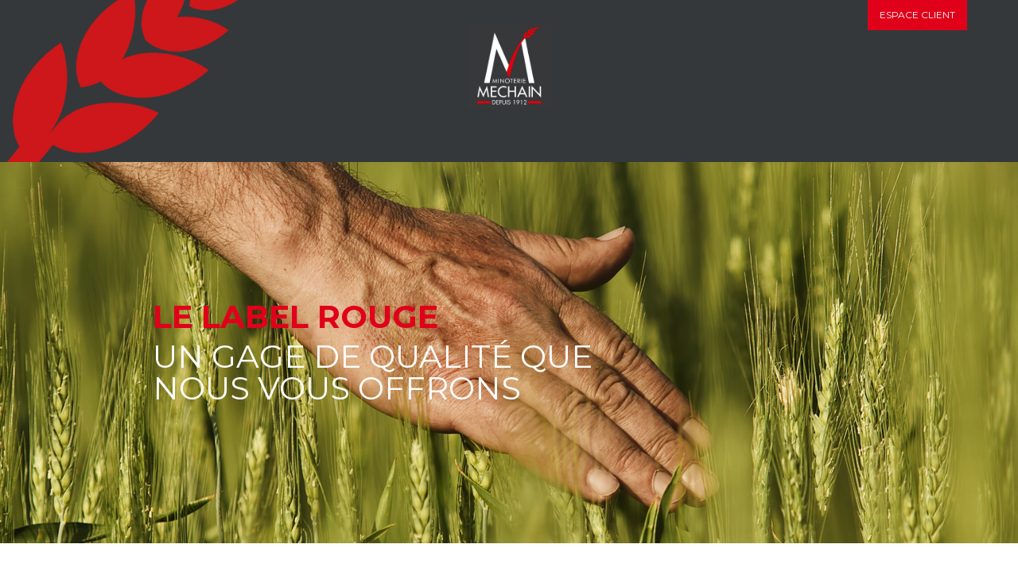

--- FILE ---
content_type: text/html; charset=utf-8
request_url: https://www.mechain.fr/les-engagements
body_size: 5626
content:
<!DOCTYPE html><!-- Last Published: Tue Jan 20 2026 10:20:34 GMT+0000 (Coordinated Universal Time) --><html data-wf-domain="www.mechain.fr" data-wf-page="651a9296fd49683773cbdaa9" data-wf-site="651a9296fd49683773cbda6f"><head><meta charset="utf-8"/><title>Les engagements</title><meta content="Les engagements" property="og:title"/><meta content="Les engagements" property="twitter:title"/><meta content="width=device-width, initial-scale=1" name="viewport"/><link href="https://cdn.prod.website-files.com/651a9296fd49683773cbda6f/css/minoterie.webflow.shared.a00d15295.css" rel="stylesheet" type="text/css" integrity="sha384-oA0VKVCo6h6TcainOX4KYr04KB+DELLw8PUIhIniFBSwzNjiP4w/K+JvRlKaQL37" crossorigin="anonymous"/><link href="https://fonts.googleapis.com" rel="preconnect"/><link href="https://fonts.gstatic.com" rel="preconnect" crossorigin="anonymous"/><script src="https://ajax.googleapis.com/ajax/libs/webfont/1.6.26/webfont.js" type="text/javascript"></script><script type="text/javascript">WebFont.load({  google: {    families: ["Montserrat:100,100italic,200,200italic,300,300italic,400,400italic,500,500italic,600,600italic,700,700italic,800,800italic,900,900italic"]  }});</script><script type="text/javascript">!function(o,c){var n=c.documentElement,t=" w-mod-";n.className+=t+"js",("ontouchstart"in o||o.DocumentTouch&&c instanceof DocumentTouch)&&(n.className+=t+"touch")}(window,document);</script><link href="https://cdn.prod.website-files.com/651a9296fd49683773cbda6f/6583f57314397756027ae0b7_LOGO%20MECHAIN_fondblanc%20-%2032x32.png" rel="shortcut icon" type="image/x-icon"/><link href="https://cdn.prod.website-files.com/651a9296fd49683773cbda6f/6583f5a413c9647a2c53ee41_LOGO%20MECHAIN_fondblanc%20256x256.png" rel="apple-touch-icon"/><script async="" src="https://www.googletagmanager.com/gtag/js?id=G-G8XB44M1CS"></script><script type="text/javascript">window.dataLayer = window.dataLayer || [];function gtag(){dataLayer.push(arguments);}gtag('set', 'developer_id.dZGVlNj', true);gtag('js', new Date());gtag('config', 'G-G8XB44M1CS');</script><script src="https://www.google.com/recaptcha/api.js" type="text/javascript"></script><!-- Google tag (gtag.js) -->
<script async src="https://www.googletagmanager.com/gtag/js?id=G-5ENJ42TT8V"></script>
<script>
  window.dataLayer = window.dataLayer || [];
  function gtag(){dataLayer.push(arguments);}
  gtag('js', new Date());

  gtag('config', 'G-5ENJ42TT8V');
</script></head><body class="body-4"><div data-collapse="medium" data-animation="default" data-duration="400" data-easing="ease" data-easing2="ease" role="banner" class="navigation w-nav"><a href="https://drive.google.com/drive/folders/1SUb_AJYHYQAKYbo6dGqJpZ9uj4J-Oie3?usp=sharing" class="connection w-button">Espace client</a><div class="navigation-wrap"><a href="/" class="logo-link w-nav-brand"><img src="https://cdn.prod.website-files.com/651a9296fd49683773cbda6f/651a9b0fa3b15ffbad39c339_logoFondNoir.png" width="107" height="Auto" sizes="(max-width: 479px) 77vw, 107px" alt="" srcset="https://cdn.prod.website-files.com/651a9296fd49683773cbda6f/651a9b0fa3b15ffbad39c339_logoFondNoir-p-500.png 500w, https://cdn.prod.website-files.com/651a9296fd49683773cbda6f/651a9b0fa3b15ffbad39c339_logoFondNoir-p-800.png 800w, https://cdn.prod.website-files.com/651a9296fd49683773cbda6f/651a9b0fa3b15ffbad39c339_logoFondNoir-p-1080.png 1080w, https://cdn.prod.website-files.com/651a9296fd49683773cbda6f/651a9b0fa3b15ffbad39c339_logoFondNoir-p-1600.png 1600w, https://cdn.prod.website-files.com/651a9296fd49683773cbda6f/651a9b0fa3b15ffbad39c339_logoFondNoir.png 1618w" class="logo-image"/></a><div class="menu"><nav role="navigation" class="navigation-items w-nav-menu"><a href="/" class="navigation-item w-nav-link">Accueil</a><div class="dropdown-wrapper"><div data-w-id="b50a95df-b3e7-00ca-ffbd-1b652c0da2a8" class="dropdown-trigger"><div class="navigation-item">Actualités</div></div><div class="dropdown-content"><a href="/actualites/actualites" class="dropdown-link w-inline-block"><div class="dropdown-link-text">Actualités</div></a><a href="/actualites/medias" class="dropdown-link w-inline-block"><div class="dropdown-link-text">Média</div></a></div></div><div class="dropdown-wrapper"><div data-w-id="c45761c8-6d70-6519-9456-e76003bfe953" class="dropdown-trigger"><div class="navigation-item">La minoterie</div></div><div class="dropdown-content"><a href="/la-minoterie/savoir-faire" class="dropdown-link w-inline-block"><div class="dropdown-link-text">Savoir-faire</div></a><a href="/la-minoterie/histoire" class="dropdown-link w-inline-block"><div class="dropdown-link-text">Histoire</div></a></div></div><div class="dropdown-wrapper"><div data-w-id="bb95bf95-4e33-d969-6553-89ebe5ab5790" class="dropdown-trigger"><div class="navigation-item">LES SERVICES</div></div><div class="dropdown-content"><a href="/les-services/aide-a-l-installation" class="dropdown-link w-inline-block"><div class="dropdown-link-text">Aide à l&#x27;installation</div></a><a href="/les-services/annonces-fonds-de-commerce" class="dropdown-link w-inline-block"><div class="dropdown-link-text">Annonces fonds de commerce</div></a><a href="/les-services/le-fournil-pilote" class="dropdown-link w-inline-block"><div class="dropdown-link-text">Le fournil pilote</div></a></div></div><a href="/les-farines-et-pains-speciaux" class="navigation-item w-nav-link">Les farines et pains spéciaux</a><a href="/les-engagements" aria-current="page" class="navigation-item w-nav-link w--current">Les engagements</a></nav><a href="/contactez-nous" class="button cc-contact-us w-inline-block"><div>Contactez-nous</div></a><div class="menu-button w-nav-button"><img src="https://cdn.prod.website-files.com/651a9296fd49683773cbda6f/651a9296fd49683773cbdac7_menu-icon.png" width="22" height="Auto" alt="" class="menu-icon"/></div></div></div></div><div class="intro-header--var cc-subpage"><div class="intro-content"><div class="heading-jumbo">Le label rouge<br/></div><div class="text-block-6 banner__subtitle">Un gage de qualité que nous vous offrons</div></div></div><section class="engagement"><div class="engagement_content"><div class="engagement_content_text"><h1 class="engagement_content_text_title">Une fabrication eco responsable et qualitative</h1><p class="engagement_content_text_sentence"><strong>Installé depuis toujours au cœur du terroir de la Charente-Maritime, le moulin Méchain a toujours fait de la qualité supérieure de ses farines une priorité. Avec l’obtention du Label Rouge décerné par le PAQ, une association fédérant plus de 210 entreprises du monde agricole et agroalimentaire ayant fait le choix de s’engager dans une démarche de certification, c’est dans la « cour des produits Label Rouge » que peut dorénavant jouer notre minoterie indépendante.</strong><strong><br/></strong></p><div class="engagement_content_text_content"><div class="engagement_content_text_content_intro"><h2 class="engagement_content_text_content_intro_title">L&#x27;OBTENTION DU LABEL ROUGE</h2><div class="engagement_content_text_content_intro_text">C’est avec une grande fierté que notre minoterie a reçu l’habilitation à commercialiser l’Angérienne, une farine Label Rouge pour pain de tradition française. Gage d’un produit de qualité supérieure pour nos boulangers-partenaires qui pourront ainsi préparer la Méchain, une baguette de très haute qualité gustative, cette distinction permet aujourd’hui à notre entreprise d’être présente sur un marché d’exception.</div></div><img src="https://cdn.prod.website-files.com/651a9296fd49683773cbda6f/6540ba55fd5297754b5071d6_logo-label-rouge.png" loading="lazy" alt="" srcset="https://cdn.prod.website-files.com/651a9296fd49683773cbda6f/6540ba55fd5297754b5071d6_logo-label-rouge-p-500.png 500w, https://cdn.prod.website-files.com/651a9296fd49683773cbda6f/6540ba55fd5297754b5071d6_logo-label-rouge-p-800.png 800w, https://cdn.prod.website-files.com/651a9296fd49683773cbda6f/6540ba55fd5297754b5071d6_logo-label-rouge.png 1024w" sizes="(max-width: 479px) 50vw, 20vw" class="engagement_content_text_content_intro_image"/></div><div class="engagement_content_text_development">A ce titre, l’Angérienne offre une parfaite traçabilité dès la semence et recèle en elle trois sortes de blés purs (Apache, Oregrain et le blé de Force Izalco) ayant suivi une filière très rigoureuse au sein de nos coopératives-partenaires (Loulay et Matha). Répondant également à des exigences définies au niveau de leurs caractéristiques intrinsèques (taux de protéines, humidité …), ces variétés font partie de la liste des VRM (Variétés Recommandées par la Meunerie), les seules pouvant être retenues pour l’obtention de farines panifiables pour pain de tradition française Label Rouge. Faisant l’objet de contrôles sanitaires et physico-chimiques réguliers par des laboratoires comme d’un test de panification avant livraison aux boulangers, l’Angérienne doit aussi respecter des critères vérifiés régulièrement par un organisme certificateur accrédité et agréé par les pouvoirs publics.</div><a href="https://agriculture.gouv.fr/le-label-rouge-signe-de-qualite-superieure" target="_blank" class="link-4">Pour en savoir plus : www.agriculture.gouv.fr</a><div class="engagement_content_text_content"><img src="https://cdn.prod.website-files.com/651a9296fd49683773cbda6f/6602ef47e96fcc03658d76ef_GMP%2BLogo.webp" loading="lazy" alt="" class="engagement_content_text_content_intro_image"/><div class="engagement_content_text_content_intro"><h2 class="engagement_content_text_content_intro_title">La certification GMP +</h2><div class="engagement_content_text_content_intro_text">Les GMP couvrent tous les aspects de la production, depuis les matériaux de base, les locaux, et l&#x27;équipement jusqu&#x27;à la formation et l&#x27;hygiène personnelle du personnel. Des directives détaillées sont fournies pour chaque aspect de la production, y compris le processus, l&#x27;équipement, la validation, et le nettoyage des locaux.</div></div></div><div class="engagement_content_text_content"><img src="https://cdn.prod.website-files.com/651a9296fd49683773cbda6f/672a3fb8f3f8ce81f6c81af8_Logo-CONTRO%CC%82LE%20F-fond-clair.png" loading="lazy" alt="" srcset="https://cdn.prod.website-files.com/651a9296fd49683773cbda6f/672a3fb8f3f8ce81f6c81af8_Logo-CONTRO%CC%82LE%20F-fond-clair-p-500.png 500w, https://cdn.prod.website-files.com/651a9296fd49683773cbda6f/672a3fb8f3f8ce81f6c81af8_Logo-CONTRO%CC%82LE%20F-fond-clair-p-800.png 800w, https://cdn.prod.website-files.com/651a9296fd49683773cbda6f/672a3fb8f3f8ce81f6c81af8_Logo-CONTRO%CC%82LE%20F-fond-clair-p-1080.png 1080w, https://cdn.prod.website-files.com/651a9296fd49683773cbda6f/672a3fb8f3f8ce81f6c81af8_Logo-CONTRO%CC%82LE%20F-fond-clair-p-1600.png 1600w, https://cdn.prod.website-files.com/651a9296fd49683773cbda6f/672a3fb8f3f8ce81f6c81af8_Logo-CONTRO%CC%82LE%20F-fond-clair-p-2000.png 2000w, https://cdn.prod.website-files.com/651a9296fd49683773cbda6f/672a3fb8f3f8ce81f6c81af8_Logo-CONTRO%CC%82LE%20F-fond-clair-p-2600.png 2600w, https://cdn.prod.website-files.com/651a9296fd49683773cbda6f/672a3fb8f3f8ce81f6c81af8_Logo-CONTRO%CC%82LE%20F-fond-clair-p-3200.png 3200w, https://cdn.prod.website-files.com/651a9296fd49683773cbda6f/672a3fb8f3f8ce81f6c81af8_Logo-CONTRO%CC%82LE%20F-fond-clair.png 3508w" sizes="(max-width: 479px) 50vw, 20vw" class="engagement_content_text_content_intro_image"/><div class="engagement_content_text_content_intro"><h2 class="engagement_content_text_content_intro_title">Adhérents au Plan de surveillance de la meunerie</h2><div class="engagement_content_text_content_intro_text">Lancé en juillet 2024, le Plan de surveillance Meunerie est un plan ambitieux géré par l’ANMF. Il est basé sur un socle minimal d’analyses des contaminants par entreprise et vient d’être nommé Contrôle F. Les entreprises sont déjà très engagées sur la qualité sanitaire des farines, et ils réalisent depuis longtemps des plans de contrôle. Ce plan de surveillance meunerie va rassembler l’ensemble de leurs résultats et cette mutualisation, complétée au niveau de la filière céréalière, permettra d’adapter leur plan d’analyse et d’avoir une vision 360° de l’évolution des contaminants dans la filière.</div></div></div></div><div class="engagement_content_band"><img src="https://cdn.prod.website-files.com/651a9296fd49683773cbda6f/6596d4ad88ae109a5297d865_wheat-2023-11-27-05-31-37-utc-min.jpg" loading="lazy" sizes="(max-width: 479px) 88vw, 23vw" srcset="https://cdn.prod.website-files.com/651a9296fd49683773cbda6f/6596d4ad88ae109a5297d865_wheat-2023-11-27-05-31-37-utc-min-p-500.jpg 500w, https://cdn.prod.website-files.com/651a9296fd49683773cbda6f/6596d4ad88ae109a5297d865_wheat-2023-11-27-05-31-37-utc-min-p-800.jpg 800w, https://cdn.prod.website-files.com/651a9296fd49683773cbda6f/6596d4ad88ae109a5297d865_wheat-2023-11-27-05-31-37-utc-min-p-1080.jpg 1080w, https://cdn.prod.website-files.com/651a9296fd49683773cbda6f/6596d4ad88ae109a5297d865_wheat-2023-11-27-05-31-37-utc-min-p-1600.jpg 1600w, https://cdn.prod.website-files.com/651a9296fd49683773cbda6f/6596d4ad88ae109a5297d865_wheat-2023-11-27-05-31-37-utc-min-p-2000.jpg 2000w, https://cdn.prod.website-files.com/651a9296fd49683773cbda6f/6596d4ad88ae109a5297d865_wheat-2023-11-27-05-31-37-utc-min-p-2600.jpg 2600w, https://cdn.prod.website-files.com/651a9296fd49683773cbda6f/6596d4ad88ae109a5297d865_wheat-2023-11-27-05-31-37-utc-min-p-3200.jpg 3200w, https://cdn.prod.website-files.com/651a9296fd49683773cbda6f/6596d4ad88ae109a5297d865_wheat-2023-11-27-05-31-37-utc-min.jpg 5544w" alt="" class="engagement_content_band_image"/><h2 class="engagement_content_band_title">LA QUALITÉ À VOTRE SERVICE</h2><div class="engagement_content_band_text"><strong class="bold-text-2">Le label rouge est une certification de qualité attribuée à des produits alimentaires qui répondent à des normes strictes et dépassent les standards réguliers en termes de qualité, de production et d&#x27;origine. Ce label garantit aux consommateurs que le produit a été cultivé, élevé ou transformé selon des pratiques agricoles et d&#x27;élevage respectueuses de l&#x27;environnement, du bien-être animal et des normes sanitaires. Il témoigne également de l&#x27;origine géographique du produit, soulignant souvent un savoir-faire traditionnel local. Le label rouge offre aux consommateurs une confiance accrue dans leurs choix alimentaires en mettant en avant des produits de haute qualité, contribuant ainsi à promouvoir des pratiques durables et éthiques dans l&#x27;industrie alimentaire.</strong></div><h2 class="engagement_content_band_title">Une certification d&#x27;exception</h2><img src="https://cdn.prod.website-files.com/651a9296fd49683773cbda6f/661ce253b0aadeae7fcb47e7_engagement.webp" loading="lazy" sizes="(max-width: 479px) 88vw, (max-width: 7195px) 23vw, 1655px" srcset="https://cdn.prod.website-files.com/651a9296fd49683773cbda6f/661ce253b0aadeae7fcb47e7_engagement-p-500.webp 500w, https://cdn.prod.website-files.com/651a9296fd49683773cbda6f/661ce253b0aadeae7fcb47e7_engagement-p-800.webp 800w, https://cdn.prod.website-files.com/651a9296fd49683773cbda6f/661ce253b0aadeae7fcb47e7_engagement-p-1080.webp 1080w, https://cdn.prod.website-files.com/651a9296fd49683773cbda6f/661ce253b0aadeae7fcb47e7_engagement-p-1600.webp 1600w, https://cdn.prod.website-files.com/651a9296fd49683773cbda6f/661ce253b0aadeae7fcb47e7_engagement.webp 1655w" alt="" class="engagement__picture"/></div></div><div class="engagement_map"></div></section><div class="foot"><div class="foot_part foot_part--left"><h3 class="foot_part_title">LA MINOTERIE</h3><a href="/la-minoterie/savoir-faire" class="foot_part_text">Savoir-faire</a><a href="/la-minoterie/histoire" class="foot_part_text">Histoire</a><a href="/actualites/actualites" class="foot_part_text">Actualités</a><a href="/actualites/medias" class="foot_part_text">Médias</a></div><div class="foot_part"><h3 class="foot_part_title">LES SERVICES</h3><a href="/les-services/aide-a-l-installation" class="foot_part_text">Aide à l&#x27;installation</a><a href="/les-services/annonces-fonds-de-commerce" class="foot_part_text">Annonces fonds de commerce</a><a href="/les-services/le-fournil-pilote" class="foot_part_text">Le Fournil Pilote</a></div><div class="foot_part"><h3 class="foot_part_title">LES FARINES ET PAINS SPÉCIAUX</h3><a href="/les-farines-et-pains-speciaux" class="foot_part_text">Artisans et Victor</a><a href="/les-farines-et-pains-speciaux" class="foot_part_text">Boulangerie Le Talmeunier</a><div class="foot_part_inner"><h3 class="foot_part_title">LES ENGAGEMENTS</h3><a href="/les-engagements" aria-current="page" class="foot_part_text w--current">Le label rouge</a></div></div><div class="foot_part"><h3 class="foot_part_title">MINOTERIE MÉCHAIN</h3><div class="text-block-3">801 chemin de Grenet</div><div class="text-block-3">17400 COURCELLES</div><a href="mailto:contact@mechain.fr" class="text-block-3 w-inline-block">contact@mechain.fr</a><div class="text-block-3">05 46 32 12 01</div><a href="/mention-legales" class="text-block-3 w-inline-block">Mentions légales</a><a href="https://www.agenceinfini.com/" target="_blank" class="text-block-3 infini w-inline-block">Créé par l&#x27;Agence infini</a></div></div><script src="https://d3e54v103j8qbb.cloudfront.net/js/jquery-3.5.1.min.dc5e7f18c8.js?site=651a9296fd49683773cbda6f" type="text/javascript" integrity="sha256-9/aliU8dGd2tb6OSsuzixeV4y/faTqgFtohetphbbj0=" crossorigin="anonymous"></script><script src="https://cdn.prod.website-files.com/651a9296fd49683773cbda6f/js/webflow.schunk.59c6248219f37ae8.js" type="text/javascript" integrity="sha384-SiwpjJNf9ZitucDlWa0ARYbaOcz0PUxo+U1JokcCeias7QOSgb93xI+PogbjFilN" crossorigin="anonymous"></script><script src="https://cdn.prod.website-files.com/651a9296fd49683773cbda6f/js/webflow.schunk.e59195c56cd95946.js" type="text/javascript" integrity="sha384-wrA8G/C5iM4qskdmY/J8AmFcGQYqNRLA/RJdZWTzNSHJlHbptaXVaQRfp+fwKX4K" crossorigin="anonymous"></script><script src="https://cdn.prod.website-files.com/651a9296fd49683773cbda6f/js/webflow.f1b88e7a.a882aa7c2f4e885e.js" type="text/javascript" integrity="sha384-vSpE5s/yBGtAwiNWzClCHnEFQu15dCSvXj4ULjYrHZqgsec3tB1+OF6RqkZuPRHz" crossorigin="anonymous"></script></body></html>

--- FILE ---
content_type: text/css
request_url: https://cdn.prod.website-files.com/651a9296fd49683773cbda6f/css/minoterie.webflow.shared.a00d15295.css
body_size: 22732
content:
html {
  -webkit-text-size-adjust: 100%;
  -ms-text-size-adjust: 100%;
  font-family: sans-serif;
}

body {
  margin: 0;
}

article, aside, details, figcaption, figure, footer, header, hgroup, main, menu, nav, section, summary {
  display: block;
}

audio, canvas, progress, video {
  vertical-align: baseline;
  display: inline-block;
}

audio:not([controls]) {
  height: 0;
  display: none;
}

[hidden], template {
  display: none;
}

a {
  background-color: #0000;
}

a:active, a:hover {
  outline: 0;
}

abbr[title] {
  border-bottom: 1px dotted;
}

b, strong {
  font-weight: bold;
}

dfn {
  font-style: italic;
}

h1 {
  margin: .67em 0;
  font-size: 2em;
}

mark {
  color: #000;
  background: #ff0;
}

small {
  font-size: 80%;
}

sub, sup {
  vertical-align: baseline;
  font-size: 75%;
  line-height: 0;
  position: relative;
}

sup {
  top: -.5em;
}

sub {
  bottom: -.25em;
}

img {
  border: 0;
}

svg:not(:root) {
  overflow: hidden;
}

hr {
  box-sizing: content-box;
  height: 0;
}

pre {
  overflow: auto;
}

code, kbd, pre, samp {
  font-family: monospace;
  font-size: 1em;
}

button, input, optgroup, select, textarea {
  color: inherit;
  font: inherit;
  margin: 0;
}

button {
  overflow: visible;
}

button, select {
  text-transform: none;
}

button, html input[type="button"], input[type="reset"] {
  -webkit-appearance: button;
  cursor: pointer;
}

button[disabled], html input[disabled] {
  cursor: default;
}

button::-moz-focus-inner, input::-moz-focus-inner {
  border: 0;
  padding: 0;
}

input {
  line-height: normal;
}

input[type="checkbox"], input[type="radio"] {
  box-sizing: border-box;
  padding: 0;
}

input[type="number"]::-webkit-inner-spin-button, input[type="number"]::-webkit-outer-spin-button {
  height: auto;
}

input[type="search"] {
  -webkit-appearance: none;
}

input[type="search"]::-webkit-search-cancel-button, input[type="search"]::-webkit-search-decoration {
  -webkit-appearance: none;
}

legend {
  border: 0;
  padding: 0;
}

textarea {
  overflow: auto;
}

optgroup {
  font-weight: bold;
}

table {
  border-collapse: collapse;
  border-spacing: 0;
}

td, th {
  padding: 0;
}

@font-face {
  font-family: webflow-icons;
  src: url("[data-uri]") format("truetype");
  font-weight: normal;
  font-style: normal;
}

[class^="w-icon-"], [class*=" w-icon-"] {
  speak: none;
  font-variant: normal;
  text-transform: none;
  -webkit-font-smoothing: antialiased;
  -moz-osx-font-smoothing: grayscale;
  font-style: normal;
  font-weight: normal;
  line-height: 1;
  font-family: webflow-icons !important;
}

.w-icon-slider-right:before {
  content: "";
}

.w-icon-slider-left:before {
  content: "";
}

.w-icon-nav-menu:before {
  content: "";
}

.w-icon-arrow-down:before, .w-icon-dropdown-toggle:before {
  content: "";
}

.w-icon-file-upload-remove:before {
  content: "";
}

.w-icon-file-upload-icon:before {
  content: "";
}

* {
  box-sizing: border-box;
}

html {
  height: 100%;
}

body {
  color: #333;
  background-color: #fff;
  min-height: 100%;
  margin: 0;
  font-family: Arial, sans-serif;
  font-size: 14px;
  line-height: 20px;
}

img {
  vertical-align: middle;
  max-width: 100%;
  display: inline-block;
}

html.w-mod-touch * {
  background-attachment: scroll !important;
}

.w-block {
  display: block;
}

.w-inline-block {
  max-width: 100%;
  display: inline-block;
}

.w-clearfix:before, .w-clearfix:after {
  content: " ";
  grid-area: 1 / 1 / 2 / 2;
  display: table;
}

.w-clearfix:after {
  clear: both;
}

.w-hidden {
  display: none;
}

.w-button {
  color: #fff;
  line-height: inherit;
  cursor: pointer;
  background-color: #3898ec;
  border: 0;
  border-radius: 0;
  padding: 9px 15px;
  text-decoration: none;
  display: inline-block;
}

input.w-button {
  -webkit-appearance: button;
}

html[data-w-dynpage] [data-w-cloak] {
  color: #0000 !important;
}

.w-code-block {
  margin: unset;
}

pre.w-code-block code {
  all: inherit;
}

.w-optimization {
  display: contents;
}

.w-webflow-badge, .w-webflow-badge > img {
  box-sizing: unset;
  width: unset;
  height: unset;
  max-height: unset;
  max-width: unset;
  min-height: unset;
  min-width: unset;
  margin: unset;
  padding: unset;
  float: unset;
  clear: unset;
  border: unset;
  border-radius: unset;
  background: unset;
  background-image: unset;
  background-position: unset;
  background-size: unset;
  background-repeat: unset;
  background-origin: unset;
  background-clip: unset;
  background-attachment: unset;
  background-color: unset;
  box-shadow: unset;
  transform: unset;
  direction: unset;
  font-family: unset;
  font-weight: unset;
  color: unset;
  font-size: unset;
  line-height: unset;
  font-style: unset;
  font-variant: unset;
  text-align: unset;
  letter-spacing: unset;
  -webkit-text-decoration: unset;
  text-decoration: unset;
  text-indent: unset;
  text-transform: unset;
  list-style-type: unset;
  text-shadow: unset;
  vertical-align: unset;
  cursor: unset;
  white-space: unset;
  word-break: unset;
  word-spacing: unset;
  word-wrap: unset;
  transition: unset;
}

.w-webflow-badge {
  white-space: nowrap;
  cursor: pointer;
  box-shadow: 0 0 0 1px #0000001a, 0 1px 3px #0000001a;
  visibility: visible !important;
  opacity: 1 !important;
  z-index: 2147483647 !important;
  color: #aaadb0 !important;
  overflow: unset !important;
  background-color: #fff !important;
  border-radius: 3px !important;
  width: auto !important;
  height: auto !important;
  margin: 0 !important;
  padding: 6px !important;
  font-size: 12px !important;
  line-height: 14px !important;
  text-decoration: none !important;
  display: inline-block !important;
  position: fixed !important;
  inset: auto 12px 12px auto !important;
  transform: none !important;
}

.w-webflow-badge > img {
  position: unset;
  visibility: unset !important;
  opacity: 1 !important;
  vertical-align: middle !important;
  display: inline-block !important;
}

h1, h2, h3, h4, h5, h6 {
  margin-bottom: 10px;
  font-weight: bold;
}

h1 {
  margin-top: 20px;
  font-size: 38px;
  line-height: 44px;
}

h2 {
  margin-top: 20px;
  font-size: 32px;
  line-height: 36px;
}

h3 {
  margin-top: 20px;
  font-size: 24px;
  line-height: 30px;
}

h4 {
  margin-top: 10px;
  font-size: 18px;
  line-height: 24px;
}

h5 {
  margin-top: 10px;
  font-size: 14px;
  line-height: 20px;
}

h6 {
  margin-top: 10px;
  font-size: 12px;
  line-height: 18px;
}

p {
  margin-top: 0;
  margin-bottom: 10px;
}

blockquote {
  border-left: 5px solid #e2e2e2;
  margin: 0 0 10px;
  padding: 10px 20px;
  font-size: 18px;
  line-height: 22px;
}

figure {
  margin: 0 0 10px;
}

figcaption {
  text-align: center;
  margin-top: 5px;
}

ul, ol {
  margin-top: 0;
  margin-bottom: 10px;
  padding-left: 40px;
}

.w-list-unstyled {
  padding-left: 0;
  list-style: none;
}

.w-embed:before, .w-embed:after {
  content: " ";
  grid-area: 1 / 1 / 2 / 2;
  display: table;
}

.w-embed:after {
  clear: both;
}

.w-video {
  width: 100%;
  padding: 0;
  position: relative;
}

.w-video iframe, .w-video object, .w-video embed {
  border: none;
  width: 100%;
  height: 100%;
  position: absolute;
  top: 0;
  left: 0;
}

fieldset {
  border: 0;
  margin: 0;
  padding: 0;
}

button, [type="button"], [type="reset"] {
  cursor: pointer;
  -webkit-appearance: button;
  border: 0;
}

.w-form {
  margin: 0 0 15px;
}

.w-form-done {
  text-align: center;
  background-color: #ddd;
  padding: 20px;
  display: none;
}

.w-form-fail {
  background-color: #ffdede;
  margin-top: 10px;
  padding: 10px;
  display: none;
}

label {
  margin-bottom: 5px;
  font-weight: bold;
  display: block;
}

.w-input, .w-select {
  color: #333;
  vertical-align: middle;
  background-color: #fff;
  border: 1px solid #ccc;
  width: 100%;
  height: 38px;
  margin-bottom: 10px;
  padding: 8px 12px;
  font-size: 14px;
  line-height: 1.42857;
  display: block;
}

.w-input::placeholder, .w-select::placeholder {
  color: #999;
}

.w-input:focus, .w-select:focus {
  border-color: #3898ec;
  outline: 0;
}

.w-input[disabled], .w-select[disabled], .w-input[readonly], .w-select[readonly], fieldset[disabled] .w-input, fieldset[disabled] .w-select {
  cursor: not-allowed;
}

.w-input[disabled]:not(.w-input-disabled), .w-select[disabled]:not(.w-input-disabled), .w-input[readonly], .w-select[readonly], fieldset[disabled]:not(.w-input-disabled) .w-input, fieldset[disabled]:not(.w-input-disabled) .w-select {
  background-color: #eee;
}

textarea.w-input, textarea.w-select {
  height: auto;
}

.w-select {
  background-color: #f3f3f3;
}

.w-select[multiple] {
  height: auto;
}

.w-form-label {
  cursor: pointer;
  margin-bottom: 0;
  font-weight: normal;
  display: inline-block;
}

.w-radio {
  margin-bottom: 5px;
  padding-left: 20px;
  display: block;
}

.w-radio:before, .w-radio:after {
  content: " ";
  grid-area: 1 / 1 / 2 / 2;
  display: table;
}

.w-radio:after {
  clear: both;
}

.w-radio-input {
  float: left;
  margin: 3px 0 0 -20px;
  line-height: normal;
}

.w-file-upload {
  margin-bottom: 10px;
  display: block;
}

.w-file-upload-input {
  opacity: 0;
  z-index: -100;
  width: .1px;
  height: .1px;
  position: absolute;
  overflow: hidden;
}

.w-file-upload-default, .w-file-upload-uploading, .w-file-upload-success {
  color: #333;
  display: inline-block;
}

.w-file-upload-error {
  margin-top: 10px;
  display: block;
}

.w-file-upload-default.w-hidden, .w-file-upload-uploading.w-hidden, .w-file-upload-error.w-hidden, .w-file-upload-success.w-hidden {
  display: none;
}

.w-file-upload-uploading-btn {
  cursor: pointer;
  background-color: #fafafa;
  border: 1px solid #ccc;
  margin: 0;
  padding: 8px 12px;
  font-size: 14px;
  font-weight: normal;
  display: flex;
}

.w-file-upload-file {
  background-color: #fafafa;
  border: 1px solid #ccc;
  flex-grow: 1;
  justify-content: space-between;
  margin: 0;
  padding: 8px 9px 8px 11px;
  display: flex;
}

.w-file-upload-file-name {
  font-size: 14px;
  font-weight: normal;
  display: block;
}

.w-file-remove-link {
  cursor: pointer;
  width: auto;
  height: auto;
  margin-top: 3px;
  margin-left: 10px;
  padding: 3px;
  display: block;
}

.w-icon-file-upload-remove {
  margin: auto;
  font-size: 10px;
}

.w-file-upload-error-msg {
  color: #ea384c;
  padding: 2px 0;
  display: inline-block;
}

.w-file-upload-info {
  padding: 0 12px;
  line-height: 38px;
  display: inline-block;
}

.w-file-upload-label {
  cursor: pointer;
  background-color: #fafafa;
  border: 1px solid #ccc;
  margin: 0;
  padding: 8px 12px;
  font-size: 14px;
  font-weight: normal;
  display: inline-block;
}

.w-icon-file-upload-icon, .w-icon-file-upload-uploading {
  width: 20px;
  margin-right: 8px;
  display: inline-block;
}

.w-icon-file-upload-uploading {
  height: 20px;
}

.w-container {
  max-width: 940px;
  margin-left: auto;
  margin-right: auto;
}

.w-container:before, .w-container:after {
  content: " ";
  grid-area: 1 / 1 / 2 / 2;
  display: table;
}

.w-container:after {
  clear: both;
}

.w-container .w-row {
  margin-left: -10px;
  margin-right: -10px;
}

.w-row:before, .w-row:after {
  content: " ";
  grid-area: 1 / 1 / 2 / 2;
  display: table;
}

.w-row:after {
  clear: both;
}

.w-row .w-row {
  margin-left: 0;
  margin-right: 0;
}

.w-col {
  float: left;
  width: 100%;
  min-height: 1px;
  padding-left: 10px;
  padding-right: 10px;
  position: relative;
}

.w-col .w-col {
  padding-left: 0;
  padding-right: 0;
}

.w-col-1 {
  width: 8.33333%;
}

.w-col-2 {
  width: 16.6667%;
}

.w-col-3 {
  width: 25%;
}

.w-col-4 {
  width: 33.3333%;
}

.w-col-5 {
  width: 41.6667%;
}

.w-col-6 {
  width: 50%;
}

.w-col-7 {
  width: 58.3333%;
}

.w-col-8 {
  width: 66.6667%;
}

.w-col-9 {
  width: 75%;
}

.w-col-10 {
  width: 83.3333%;
}

.w-col-11 {
  width: 91.6667%;
}

.w-col-12 {
  width: 100%;
}

.w-hidden-main {
  display: none !important;
}

@media screen and (max-width: 991px) {
  .w-container {
    max-width: 728px;
  }

  .w-hidden-main {
    display: inherit !important;
  }

  .w-hidden-medium {
    display: none !important;
  }

  .w-col-medium-1 {
    width: 8.33333%;
  }

  .w-col-medium-2 {
    width: 16.6667%;
  }

  .w-col-medium-3 {
    width: 25%;
  }

  .w-col-medium-4 {
    width: 33.3333%;
  }

  .w-col-medium-5 {
    width: 41.6667%;
  }

  .w-col-medium-6 {
    width: 50%;
  }

  .w-col-medium-7 {
    width: 58.3333%;
  }

  .w-col-medium-8 {
    width: 66.6667%;
  }

  .w-col-medium-9 {
    width: 75%;
  }

  .w-col-medium-10 {
    width: 83.3333%;
  }

  .w-col-medium-11 {
    width: 91.6667%;
  }

  .w-col-medium-12 {
    width: 100%;
  }

  .w-col-stack {
    width: 100%;
    left: auto;
    right: auto;
  }
}

@media screen and (max-width: 767px) {
  .w-hidden-main, .w-hidden-medium {
    display: inherit !important;
  }

  .w-hidden-small {
    display: none !important;
  }

  .w-row, .w-container .w-row {
    margin-left: 0;
    margin-right: 0;
  }

  .w-col {
    width: 100%;
    left: auto;
    right: auto;
  }

  .w-col-small-1 {
    width: 8.33333%;
  }

  .w-col-small-2 {
    width: 16.6667%;
  }

  .w-col-small-3 {
    width: 25%;
  }

  .w-col-small-4 {
    width: 33.3333%;
  }

  .w-col-small-5 {
    width: 41.6667%;
  }

  .w-col-small-6 {
    width: 50%;
  }

  .w-col-small-7 {
    width: 58.3333%;
  }

  .w-col-small-8 {
    width: 66.6667%;
  }

  .w-col-small-9 {
    width: 75%;
  }

  .w-col-small-10 {
    width: 83.3333%;
  }

  .w-col-small-11 {
    width: 91.6667%;
  }

  .w-col-small-12 {
    width: 100%;
  }
}

@media screen and (max-width: 479px) {
  .w-container {
    max-width: none;
  }

  .w-hidden-main, .w-hidden-medium, .w-hidden-small {
    display: inherit !important;
  }

  .w-hidden-tiny {
    display: none !important;
  }

  .w-col {
    width: 100%;
  }

  .w-col-tiny-1 {
    width: 8.33333%;
  }

  .w-col-tiny-2 {
    width: 16.6667%;
  }

  .w-col-tiny-3 {
    width: 25%;
  }

  .w-col-tiny-4 {
    width: 33.3333%;
  }

  .w-col-tiny-5 {
    width: 41.6667%;
  }

  .w-col-tiny-6 {
    width: 50%;
  }

  .w-col-tiny-7 {
    width: 58.3333%;
  }

  .w-col-tiny-8 {
    width: 66.6667%;
  }

  .w-col-tiny-9 {
    width: 75%;
  }

  .w-col-tiny-10 {
    width: 83.3333%;
  }

  .w-col-tiny-11 {
    width: 91.6667%;
  }

  .w-col-tiny-12 {
    width: 100%;
  }
}

.w-widget {
  position: relative;
}

.w-widget-map {
  width: 100%;
  height: 400px;
}

.w-widget-map label {
  width: auto;
  display: inline;
}

.w-widget-map img {
  max-width: inherit;
}

.w-widget-map .gm-style-iw {
  text-align: center;
}

.w-widget-map .gm-style-iw > button {
  display: none !important;
}

.w-widget-twitter {
  overflow: hidden;
}

.w-widget-twitter-count-shim {
  vertical-align: top;
  text-align: center;
  background: #fff;
  border: 1px solid #758696;
  border-radius: 3px;
  width: 28px;
  height: 20px;
  display: inline-block;
  position: relative;
}

.w-widget-twitter-count-shim * {
  pointer-events: none;
  -webkit-user-select: none;
  user-select: none;
}

.w-widget-twitter-count-shim .w-widget-twitter-count-inner {
  text-align: center;
  color: #999;
  font-family: serif;
  font-size: 15px;
  line-height: 12px;
  position: relative;
}

.w-widget-twitter-count-shim .w-widget-twitter-count-clear {
  display: block;
  position: relative;
}

.w-widget-twitter-count-shim.w--large {
  width: 36px;
  height: 28px;
}

.w-widget-twitter-count-shim.w--large .w-widget-twitter-count-inner {
  font-size: 18px;
  line-height: 18px;
}

.w-widget-twitter-count-shim:not(.w--vertical) {
  margin-left: 5px;
  margin-right: 8px;
}

.w-widget-twitter-count-shim:not(.w--vertical).w--large {
  margin-left: 6px;
}

.w-widget-twitter-count-shim:not(.w--vertical):before, .w-widget-twitter-count-shim:not(.w--vertical):after {
  content: " ";
  pointer-events: none;
  border: solid #0000;
  width: 0;
  height: 0;
  position: absolute;
  top: 50%;
  left: 0;
}

.w-widget-twitter-count-shim:not(.w--vertical):before {
  border-width: 4px;
  border-color: #75869600 #5d6c7b #75869600 #75869600;
  margin-top: -4px;
  margin-left: -9px;
}

.w-widget-twitter-count-shim:not(.w--vertical).w--large:before {
  border-width: 5px;
  margin-top: -5px;
  margin-left: -10px;
}

.w-widget-twitter-count-shim:not(.w--vertical):after {
  border-width: 4px;
  border-color: #fff0 #fff #fff0 #fff0;
  margin-top: -4px;
  margin-left: -8px;
}

.w-widget-twitter-count-shim:not(.w--vertical).w--large:after {
  border-width: 5px;
  margin-top: -5px;
  margin-left: -9px;
}

.w-widget-twitter-count-shim.w--vertical {
  width: 61px;
  height: 33px;
  margin-bottom: 8px;
}

.w-widget-twitter-count-shim.w--vertical:before, .w-widget-twitter-count-shim.w--vertical:after {
  content: " ";
  pointer-events: none;
  border: solid #0000;
  width: 0;
  height: 0;
  position: absolute;
  top: 100%;
  left: 50%;
}

.w-widget-twitter-count-shim.w--vertical:before {
  border-width: 5px;
  border-color: #5d6c7b #75869600 #75869600;
  margin-left: -5px;
}

.w-widget-twitter-count-shim.w--vertical:after {
  border-width: 4px;
  border-color: #fff #fff0 #fff0;
  margin-left: -4px;
}

.w-widget-twitter-count-shim.w--vertical .w-widget-twitter-count-inner {
  font-size: 18px;
  line-height: 22px;
}

.w-widget-twitter-count-shim.w--vertical.w--large {
  width: 76px;
}

.w-background-video {
  color: #fff;
  height: 500px;
  position: relative;
  overflow: hidden;
}

.w-background-video > video {
  object-fit: cover;
  z-index: -100;
  background-position: 50%;
  background-size: cover;
  width: 100%;
  height: 100%;
  margin: auto;
  position: absolute;
  inset: -100%;
}

.w-background-video > video::-webkit-media-controls-start-playback-button {
  -webkit-appearance: none;
  display: none !important;
}

.w-background-video--control {
  background-color: #0000;
  padding: 0;
  position: absolute;
  bottom: 1em;
  right: 1em;
}

.w-background-video--control > [hidden] {
  display: none !important;
}

.w-slider {
  text-align: center;
  clear: both;
  -webkit-tap-highlight-color: #0000;
  tap-highlight-color: #0000;
  background: #ddd;
  height: 300px;
  position: relative;
}

.w-slider-mask {
  z-index: 1;
  white-space: nowrap;
  height: 100%;
  display: block;
  position: relative;
  left: 0;
  right: 0;
  overflow: hidden;
}

.w-slide {
  vertical-align: top;
  white-space: normal;
  text-align: left;
  width: 100%;
  height: 100%;
  display: inline-block;
  position: relative;
}

.w-slider-nav {
  z-index: 2;
  text-align: center;
  -webkit-tap-highlight-color: #0000;
  tap-highlight-color: #0000;
  height: 40px;
  margin: auto;
  padding-top: 10px;
  position: absolute;
  inset: auto 0 0;
}

.w-slider-nav.w-round > div {
  border-radius: 100%;
}

.w-slider-nav.w-num > div {
  font-size: inherit;
  line-height: inherit;
  width: auto;
  height: auto;
  padding: .2em .5em;
}

.w-slider-nav.w-shadow > div {
  box-shadow: 0 0 3px #3336;
}

.w-slider-nav-invert {
  color: #fff;
}

.w-slider-nav-invert > div {
  background-color: #2226;
}

.w-slider-nav-invert > div.w-active {
  background-color: #222;
}

.w-slider-dot {
  cursor: pointer;
  background-color: #fff6;
  width: 1em;
  height: 1em;
  margin: 0 3px .5em;
  transition: background-color .1s, color .1s;
  display: inline-block;
  position: relative;
}

.w-slider-dot.w-active {
  background-color: #fff;
}

.w-slider-dot:focus {
  outline: none;
  box-shadow: 0 0 0 2px #fff;
}

.w-slider-dot:focus.w-active {
  box-shadow: none;
}

.w-slider-arrow-left, .w-slider-arrow-right {
  cursor: pointer;
  color: #fff;
  -webkit-tap-highlight-color: #0000;
  tap-highlight-color: #0000;
  -webkit-user-select: none;
  user-select: none;
  width: 80px;
  margin: auto;
  font-size: 40px;
  position: absolute;
  inset: 0;
  overflow: hidden;
}

.w-slider-arrow-left [class^="w-icon-"], .w-slider-arrow-right [class^="w-icon-"], .w-slider-arrow-left [class*=" w-icon-"], .w-slider-arrow-right [class*=" w-icon-"] {
  position: absolute;
}

.w-slider-arrow-left:focus, .w-slider-arrow-right:focus {
  outline: 0;
}

.w-slider-arrow-left {
  z-index: 3;
  right: auto;
}

.w-slider-arrow-right {
  z-index: 4;
  left: auto;
}

.w-icon-slider-left, .w-icon-slider-right {
  width: 1em;
  height: 1em;
  margin: auto;
  inset: 0;
}

.w-slider-aria-label {
  clip: rect(0 0 0 0);
  border: 0;
  width: 1px;
  height: 1px;
  margin: -1px;
  padding: 0;
  position: absolute;
  overflow: hidden;
}

.w-slider-force-show {
  display: block !important;
}

.w-dropdown {
  text-align: left;
  z-index: 900;
  margin-left: auto;
  margin-right: auto;
  display: inline-block;
  position: relative;
}

.w-dropdown-btn, .w-dropdown-toggle, .w-dropdown-link {
  vertical-align: top;
  color: #222;
  text-align: left;
  white-space: nowrap;
  margin-left: auto;
  margin-right: auto;
  padding: 20px;
  text-decoration: none;
  position: relative;
}

.w-dropdown-toggle {
  -webkit-user-select: none;
  user-select: none;
  cursor: pointer;
  padding-right: 40px;
  display: inline-block;
}

.w-dropdown-toggle:focus {
  outline: 0;
}

.w-icon-dropdown-toggle {
  width: 1em;
  height: 1em;
  margin: auto 20px auto auto;
  position: absolute;
  top: 0;
  bottom: 0;
  right: 0;
}

.w-dropdown-list {
  background: #ddd;
  min-width: 100%;
  display: none;
  position: absolute;
}

.w-dropdown-list.w--open {
  display: block;
}

.w-dropdown-link {
  color: #222;
  padding: 10px 20px;
  display: block;
}

.w-dropdown-link.w--current {
  color: #0082f3;
}

.w-dropdown-link:focus {
  outline: 0;
}

@media screen and (max-width: 767px) {
  .w-nav-brand {
    padding-left: 10px;
  }
}

.w-lightbox-backdrop {
  cursor: auto;
  letter-spacing: normal;
  text-indent: 0;
  text-shadow: none;
  text-transform: none;
  visibility: visible;
  white-space: normal;
  word-break: normal;
  word-spacing: normal;
  word-wrap: normal;
  color: #fff;
  text-align: center;
  z-index: 2000;
  opacity: 0;
  -webkit-user-select: none;
  -moz-user-select: none;
  -webkit-tap-highlight-color: transparent;
  background: #000000e6;
  outline: 0;
  font-family: Helvetica Neue, Helvetica, Ubuntu, Segoe UI, Verdana, sans-serif;
  font-size: 17px;
  font-style: normal;
  font-weight: 300;
  line-height: 1.2;
  list-style: disc;
  position: fixed;
  inset: 0;
  -webkit-transform: translate(0);
}

.w-lightbox-backdrop, .w-lightbox-container {
  -webkit-overflow-scrolling: touch;
  height: 100%;
  overflow: auto;
}

.w-lightbox-content {
  height: 100vh;
  position: relative;
  overflow: hidden;
}

.w-lightbox-view {
  opacity: 0;
  width: 100vw;
  height: 100vh;
  position: absolute;
}

.w-lightbox-view:before {
  content: "";
  height: 100vh;
}

.w-lightbox-group, .w-lightbox-group .w-lightbox-view, .w-lightbox-group .w-lightbox-view:before {
  height: 86vh;
}

.w-lightbox-frame, .w-lightbox-view:before {
  vertical-align: middle;
  display: inline-block;
}

.w-lightbox-figure {
  margin: 0;
  position: relative;
}

.w-lightbox-group .w-lightbox-figure {
  cursor: pointer;
}

.w-lightbox-img {
  width: auto;
  max-width: none;
  height: auto;
}

.w-lightbox-image {
  float: none;
  max-width: 100vw;
  max-height: 100vh;
  display: block;
}

.w-lightbox-group .w-lightbox-image {
  max-height: 86vh;
}

.w-lightbox-caption {
  text-align: left;
  text-overflow: ellipsis;
  white-space: nowrap;
  background: #0006;
  padding: .5em 1em;
  position: absolute;
  bottom: 0;
  left: 0;
  right: 0;
  overflow: hidden;
}

.w-lightbox-embed {
  width: 100%;
  height: 100%;
  position: absolute;
  inset: 0;
}

.w-lightbox-control {
  cursor: pointer;
  background-position: center;
  background-repeat: no-repeat;
  background-size: 24px;
  width: 4em;
  transition: all .3s;
  position: absolute;
  top: 0;
}

.w-lightbox-left {
  background-image: url("[data-uri]");
  display: none;
  bottom: 0;
  left: 0;
}

.w-lightbox-right {
  background-image: url("[data-uri]");
  display: none;
  bottom: 0;
  right: 0;
}

.w-lightbox-close {
  background-image: url("[data-uri]");
  background-size: 18px;
  height: 2.6em;
  right: 0;
}

.w-lightbox-strip {
  white-space: nowrap;
  padding: 0 1vh;
  line-height: 0;
  position: absolute;
  bottom: 0;
  left: 0;
  right: 0;
  overflow: auto hidden;
}

.w-lightbox-item {
  box-sizing: content-box;
  cursor: pointer;
  width: 10vh;
  padding: 2vh 1vh;
  display: inline-block;
  -webkit-transform: translate3d(0, 0, 0);
}

.w-lightbox-active {
  opacity: .3;
}

.w-lightbox-thumbnail {
  background: #222;
  height: 10vh;
  position: relative;
  overflow: hidden;
}

.w-lightbox-thumbnail-image {
  position: absolute;
  top: 0;
  left: 0;
}

.w-lightbox-thumbnail .w-lightbox-tall {
  width: 100%;
  top: 50%;
  transform: translate(0, -50%);
}

.w-lightbox-thumbnail .w-lightbox-wide {
  height: 100%;
  left: 50%;
  transform: translate(-50%);
}

.w-lightbox-spinner {
  box-sizing: border-box;
  border: 5px solid #0006;
  border-radius: 50%;
  width: 40px;
  height: 40px;
  margin-top: -20px;
  margin-left: -20px;
  animation: .8s linear infinite spin;
  position: absolute;
  top: 50%;
  left: 50%;
}

.w-lightbox-spinner:after {
  content: "";
  border: 3px solid #0000;
  border-bottom-color: #fff;
  border-radius: 50%;
  position: absolute;
  inset: -4px;
}

.w-lightbox-hide {
  display: none;
}

.w-lightbox-noscroll {
  overflow: hidden;
}

@media (min-width: 768px) {
  .w-lightbox-content {
    height: 96vh;
    margin-top: 2vh;
  }

  .w-lightbox-view, .w-lightbox-view:before {
    height: 96vh;
  }

  .w-lightbox-group, .w-lightbox-group .w-lightbox-view, .w-lightbox-group .w-lightbox-view:before {
    height: 84vh;
  }

  .w-lightbox-image {
    max-width: 96vw;
    max-height: 96vh;
  }

  .w-lightbox-group .w-lightbox-image {
    max-width: 82.3vw;
    max-height: 84vh;
  }

  .w-lightbox-left, .w-lightbox-right {
    opacity: .5;
    display: block;
  }

  .w-lightbox-close {
    opacity: .8;
  }

  .w-lightbox-control:hover {
    opacity: 1;
  }
}

.w-lightbox-inactive, .w-lightbox-inactive:hover {
  opacity: 0;
}

.w-richtext:before, .w-richtext:after {
  content: " ";
  grid-area: 1 / 1 / 2 / 2;
  display: table;
}

.w-richtext:after {
  clear: both;
}

.w-richtext[contenteditable="true"]:before, .w-richtext[contenteditable="true"]:after {
  white-space: initial;
}

.w-richtext ol, .w-richtext ul {
  overflow: hidden;
}

.w-richtext .w-richtext-figure-selected.w-richtext-figure-type-video div:after, .w-richtext .w-richtext-figure-selected[data-rt-type="video"] div:after, .w-richtext .w-richtext-figure-selected.w-richtext-figure-type-image div, .w-richtext .w-richtext-figure-selected[data-rt-type="image"] div {
  outline: 2px solid #2895f7;
}

.w-richtext figure.w-richtext-figure-type-video > div:after, .w-richtext figure[data-rt-type="video"] > div:after {
  content: "";
  display: none;
  position: absolute;
  inset: 0;
}

.w-richtext figure {
  max-width: 60%;
  position: relative;
}

.w-richtext figure > div:before {
  cursor: default !important;
}

.w-richtext figure img {
  width: 100%;
}

.w-richtext figure figcaption.w-richtext-figcaption-placeholder {
  opacity: .6;
}

.w-richtext figure div {
  color: #0000;
  font-size: 0;
}

.w-richtext figure.w-richtext-figure-type-image, .w-richtext figure[data-rt-type="image"] {
  display: table;
}

.w-richtext figure.w-richtext-figure-type-image > div, .w-richtext figure[data-rt-type="image"] > div {
  display: inline-block;
}

.w-richtext figure.w-richtext-figure-type-image > figcaption, .w-richtext figure[data-rt-type="image"] > figcaption {
  caption-side: bottom;
  display: table-caption;
}

.w-richtext figure.w-richtext-figure-type-video, .w-richtext figure[data-rt-type="video"] {
  width: 60%;
  height: 0;
}

.w-richtext figure.w-richtext-figure-type-video iframe, .w-richtext figure[data-rt-type="video"] iframe {
  width: 100%;
  height: 100%;
  position: absolute;
  top: 0;
  left: 0;
}

.w-richtext figure.w-richtext-figure-type-video > div, .w-richtext figure[data-rt-type="video"] > div {
  width: 100%;
}

.w-richtext figure.w-richtext-align-center {
  clear: both;
  margin-left: auto;
  margin-right: auto;
}

.w-richtext figure.w-richtext-align-center.w-richtext-figure-type-image > div, .w-richtext figure.w-richtext-align-center[data-rt-type="image"] > div {
  max-width: 100%;
}

.w-richtext figure.w-richtext-align-normal {
  clear: both;
}

.w-richtext figure.w-richtext-align-fullwidth {
  text-align: center;
  clear: both;
  width: 100%;
  max-width: 100%;
  margin-left: auto;
  margin-right: auto;
  display: block;
}

.w-richtext figure.w-richtext-align-fullwidth > div {
  padding-bottom: inherit;
  display: inline-block;
}

.w-richtext figure.w-richtext-align-fullwidth > figcaption {
  display: block;
}

.w-richtext figure.w-richtext-align-floatleft {
  float: left;
  clear: none;
  margin-right: 15px;
}

.w-richtext figure.w-richtext-align-floatright {
  float: right;
  clear: none;
  margin-left: 15px;
}

.w-nav {
  z-index: 1000;
  background: #ddd;
  position: relative;
}

.w-nav:before, .w-nav:after {
  content: " ";
  grid-area: 1 / 1 / 2 / 2;
  display: table;
}

.w-nav:after {
  clear: both;
}

.w-nav-brand {
  float: left;
  color: #333;
  text-decoration: none;
  position: relative;
}

.w-nav-link {
  vertical-align: top;
  color: #222;
  text-align: left;
  margin-left: auto;
  margin-right: auto;
  padding: 20px;
  text-decoration: none;
  display: inline-block;
  position: relative;
}

.w-nav-link.w--current {
  color: #0082f3;
}

.w-nav-menu {
  float: right;
  position: relative;
}

[data-nav-menu-open] {
  text-align: center;
  background: #c8c8c8;
  min-width: 200px;
  position: absolute;
  top: 100%;
  left: 0;
  right: 0;
  overflow: visible;
  display: block !important;
}

.w--nav-link-open {
  display: block;
  position: relative;
}

.w-nav-overlay {
  width: 100%;
  display: none;
  position: absolute;
  top: 100%;
  left: 0;
  right: 0;
  overflow: hidden;
}

.w-nav-overlay [data-nav-menu-open] {
  top: 0;
}

.w-nav[data-animation="over-left"] .w-nav-overlay {
  width: auto;
}

.w-nav[data-animation="over-left"] .w-nav-overlay, .w-nav[data-animation="over-left"] [data-nav-menu-open] {
  z-index: 1;
  top: 0;
  right: auto;
}

.w-nav[data-animation="over-right"] .w-nav-overlay {
  width: auto;
}

.w-nav[data-animation="over-right"] .w-nav-overlay, .w-nav[data-animation="over-right"] [data-nav-menu-open] {
  z-index: 1;
  top: 0;
  left: auto;
}

.w-nav-button {
  float: right;
  cursor: pointer;
  -webkit-tap-highlight-color: #0000;
  tap-highlight-color: #0000;
  -webkit-user-select: none;
  user-select: none;
  padding: 18px;
  font-size: 24px;
  display: none;
  position: relative;
}

.w-nav-button:focus {
  outline: 0;
}

.w-nav-button.w--open {
  color: #fff;
  background-color: #c8c8c8;
}

.w-nav[data-collapse="all"] .w-nav-menu {
  display: none;
}

.w-nav[data-collapse="all"] .w-nav-button, .w--nav-dropdown-open, .w--nav-dropdown-toggle-open {
  display: block;
}

.w--nav-dropdown-list-open {
  position: static;
}

@media screen and (max-width: 991px) {
  .w-nav[data-collapse="medium"] .w-nav-menu {
    display: none;
  }

  .w-nav[data-collapse="medium"] .w-nav-button {
    display: block;
  }
}

@media screen and (max-width: 767px) {
  .w-nav[data-collapse="small"] .w-nav-menu {
    display: none;
  }

  .w-nav[data-collapse="small"] .w-nav-button {
    display: block;
  }

  .w-nav-brand {
    padding-left: 10px;
  }
}

@media screen and (max-width: 479px) {
  .w-nav[data-collapse="tiny"] .w-nav-menu {
    display: none;
  }

  .w-nav[data-collapse="tiny"] .w-nav-button {
    display: block;
  }
}

.w-tabs {
  position: relative;
}

.w-tabs:before, .w-tabs:after {
  content: " ";
  grid-area: 1 / 1 / 2 / 2;
  display: table;
}

.w-tabs:after {
  clear: both;
}

.w-tab-menu {
  position: relative;
}

.w-tab-link {
  vertical-align: top;
  text-align: left;
  cursor: pointer;
  color: #222;
  background-color: #ddd;
  padding: 9px 30px;
  text-decoration: none;
  display: inline-block;
  position: relative;
}

.w-tab-link.w--current {
  background-color: #c8c8c8;
}

.w-tab-link:focus {
  outline: 0;
}

.w-tab-content {
  display: block;
  position: relative;
  overflow: hidden;
}

.w-tab-pane {
  display: none;
  position: relative;
}

.w--tab-active {
  display: block;
}

@media screen and (max-width: 479px) {
  .w-tab-link {
    display: block;
  }
}

.w-ix-emptyfix:after {
  content: "";
}

@keyframes spin {
  0% {
    transform: rotate(0);
  }

  100% {
    transform: rotate(360deg);
  }
}

.w-dyn-empty {
  background-color: #ddd;
  padding: 10px;
}

.w-dyn-hide, .w-dyn-bind-empty, .w-condition-invisible {
  display: none !important;
}

.wf-layout-layout {
  display: grid;
}

:root {
  --white: white;
  --red: #e1001a;
  --greydark: #333331;
  --grey: #575757;
  --black: black;
}

.w-layout-grid {
  grid-row-gap: 16px;
  grid-column-gap: 16px;
  grid-template-rows: auto auto;
  grid-template-columns: 1fr 1fr;
  grid-auto-columns: 1fr;
  display: grid;
}

.w-pagination-wrapper {
  flex-wrap: wrap;
  justify-content: center;
  display: flex;
}

.w-pagination-previous {
  color: #333;
  background-color: #fafafa;
  border: 1px solid #ccc;
  border-radius: 2px;
  margin-left: 10px;
  margin-right: 10px;
  padding: 9px 20px;
  font-size: 14px;
  display: block;
}

.w-pagination-previous-icon {
  margin-right: 4px;
}

.w-pagination-next {
  color: #333;
  background-color: #fafafa;
  border: 1px solid #ccc;
  border-radius: 2px;
  margin-left: 10px;
  margin-right: 10px;
  padding: 9px 20px;
  font-size: 14px;
  display: block;
}

.w-pagination-next-icon {
  margin-left: 4px;
}

.w-form-formrecaptcha {
  margin-bottom: 8px;
}

.w-checkbox {
  margin-bottom: 5px;
  padding-left: 20px;
  display: block;
}

.w-checkbox:before {
  content: " ";
  grid-area: 1 / 1 / 2 / 2;
  display: table;
}

.w-checkbox:after {
  content: " ";
  clear: both;
  grid-area: 1 / 1 / 2 / 2;
  display: table;
}

.w-backgroundvideo-backgroundvideoplaypausebutton:focus-visible {
  outline-offset: 2px;
  border-radius: 50%;
  outline: 2px solid #3b79c3;
}

.w-users-userformpagewrap {
  flex-direction: column;
  justify-content: center;
  align-items: stretch;
  max-width: 340px;
  height: 100vh;
  margin-left: auto;
  margin-right: auto;
  display: flex;
}

.w-users-userloginformwrapper {
  margin-bottom: 0;
  padding-left: 20px;
  padding-right: 20px;
  position: relative;
}

.w-users-userformheader {
  text-align: center;
}

.w-users-userformbutton {
  text-align: center;
  width: 100%;
}

.w-users-userformfooter {
  justify-content: space-between;
  margin-top: 12px;
  display: flex;
}

.w-users-userformerrorstate {
  margin-left: 20px;
  margin-right: 20px;
  position: absolute;
  top: 100%;
  left: 0%;
  right: 0%;
}

.w-users-usersignupformwrapper {
  margin-bottom: 0;
  padding-left: 20px;
  padding-right: 20px;
  position: relative;
}

.w-users-userformsuccessstate {
  display: none;
}

.w-checkbox-input {
  float: left;
  margin: 4px 0 0 -20px;
  line-height: normal;
}

.w-checkbox-input--inputType-custom {
  border: 1px solid #ccc;
  border-radius: 2px;
  width: 12px;
  height: 12px;
}

.w-checkbox-input--inputType-custom.w--redirected-checked {
  background-color: #3898ec;
  background-image: url("https://d3e54v103j8qbb.cloudfront.net/static/custom-checkbox-checkmark.589d534424.svg");
  background-position: 50%;
  background-repeat: no-repeat;
  background-size: cover;
  border-color: #3898ec;
}

.w-checkbox-input--inputType-custom.w--redirected-focus {
  box-shadow: 0 0 3px 1px #3898ec;
}

.w-users-usersignupverificationmessage {
  display: none;
}

.w-users-userresetpasswordformwrapper, .w-users-userupdatepasswordformwrapper {
  margin-bottom: 0;
  padding-left: 20px;
  padding-right: 20px;
  position: relative;
}

.w-users-useraccountwrapper {
  background-color: #f5f5f5;
  width: 100%;
  min-height: 100vh;
  padding: 20px;
}

.w-users-blockheader {
  background-color: #fff;
  border: 1px solid #e6e6e6;
  justify-content: space-between;
  align-items: baseline;
  padding: 4px 20px;
  display: flex;
}

.w-users-blockcontent {
  background-color: #fff;
  border-bottom: 1px solid #e6e6e6;
  border-left: 1px solid #e6e6e6;
  border-right: 1px solid #e6e6e6;
  margin-bottom: 20px;
  padding: 20px;
}

.w-users-useraccountformsavebutton {
  text-align: center;
  margin-right: 8px;
}

.w-users-useraccountformcancelbutton {
  text-align: center;
  color: #333;
  background-color: #d3d3d3;
}

body {
  color: #1a1b1f;
  text-align: center;
  font-family: Montserrat, sans-serif;
  font-size: 16px;
  font-weight: 400;
  line-height: 28px;
}

h1 {
  margin-top: 20px;
  margin-bottom: 15px;
  font-size: 44px;
  font-weight: 400;
  line-height: 62px;
}

h2 {
  margin-top: 10px;
  margin-bottom: 10px;
  font-size: 36px;
  font-weight: 400;
  line-height: 50px;
}

h3 {
  margin-top: 10px;
  margin-bottom: 10px;
  font-size: 30px;
  font-weight: 400;
  line-height: 46px;
}

h4 {
  margin-top: 10px;
  margin-bottom: 10px;
  font-size: 24px;
  font-weight: 400;
  line-height: 38px;
}

h5 {
  margin-top: 10px;
  margin-bottom: 10px;
  font-size: 20px;
  font-weight: 500;
  line-height: 34px;
}

h6 {
  margin-top: 10px;
  margin-bottom: 10px;
  font-size: 16px;
  font-weight: 500;
  line-height: 28px;
}

p {
  margin-bottom: 10px;
}

a {
  color: #1a1b1f;
  text-decoration: underline;
  transition: opacity .2s;
  display: block;
}

a:hover {
  color: #32343a;
}

a:active {
  color: #43464d;
}

ul {
  margin-top: 20px;
  margin-bottom: 10px;
  padding-left: 40px;
  list-style-type: disc;
}

li {
  margin-bottom: 10px;
}

img {
  display: block;
}

label {
  letter-spacing: 1px;
  text-transform: uppercase;
  margin-bottom: 10px;
  font-size: 12px;
  font-weight: 500;
  line-height: 20px;
}

blockquote {
  border-left: 5px solid #e2e2e2;
  margin-top: 25px;
  margin-bottom: 25px;
  padding: 15px 30px;
  font-size: 20px;
  line-height: 34px;
}

figcaption {
  opacity: 1;
  text-align: center;
  margin-top: 5px;
  font-size: 14px;
  line-height: 26px;
}

.actuality_divider {
  background-color: #eee;
  height: 1px;
}

.styleguide-content-wrap {
  text-align: center;
}

.offres {
  margin-left: 0;
  margin-right: 0;
}

.offres.cc-cta {
  background-color: #f4f4f4;
  padding-left: 80px;
  padding-right: 80px;
}

.offres.cc-store-home-wrap {
  height: auto;
  margin-top: 5vh;
}

.offres.cc-store-home-wrap.offres--var {
  margin-top: 0;
}

.styleguide-block {
  text-align: left;
  flex-direction: column;
  align-items: center;
  margin-top: 80px;
  margin-bottom: 80px;
  display: block;
}

.quality_container {
  flex-direction: column;
  align-items: center;
  width: 90vw;
  max-width: 1140px;
  margin-top: 3vh;
  margin-left: auto;
  margin-right: auto;
  display: flex;
}

.paragraph-tiny {
  font-size: 12px;
  line-height: 20px;
}

.paragraph-bigger {
  opacity: 1;
  color: var(--white);
  margin-bottom: 10px;
  font-size: 40px;
  font-weight: 400;
  line-height: 40px;
}

.paragraph-bigger.cc-bigger-light {
  opacity: .6;
}

.paragraph-bigger.cc-bigger-white-light {
  opacity: .6;
  color: #fff;
  font-size: 40px;
  font-weight: 400;
  line-height: 35px;
}

.button {
  color: #fff;
  letter-spacing: 2px;
  text-transform: uppercase;
  background-color: #1a1b1f;
  border-radius: 0;
  padding: 12px 25px;
  font-size: 12px;
  line-height: 20px;
  text-decoration: none;
  transition: background-color .4s, opacity .4s, color .4s;
}

.button:hover {
  color: #fff;
  background-color: #32343a;
}

.button:active {
  background-color: #43464d;
}

.button.cc-jumbo-button {
  padding: 16px 35px;
  font-size: 14px;
  line-height: 26px;
}

.button.cc-jumbo-button.cc-jumbo-white {
  color: #000;
  background-color: #fff;
}

.button.cc-jumbo-button.cc-jumbo-white:hover {
  background-color: #f1f1f1;
}

.button.cc-jumbo-button.cc-jumbo-white:active {
  background-color: #e1e1e1;
}

.button.cc-contact-us {
  z-index: 5;
  background-color: #e1001a;
  position: relative;
}

.button.cc-white-button {
  color: #202020;
  background-color: #fff;
  padding: 16px 35px;
  font-size: 14px;
  line-height: 26px;
}

.button.cc-white-button:hover {
  background-color: #fffc;
}

.button.cc-white-button:active {
  background-color: #ffffffe6;
}

.button.actuality_button {
  background-color: var(--red);
  color: var(--white);
}

.label {
  letter-spacing: 1px;
  text-transform: uppercase;
  margin-bottom: 10px;
  font-size: 12px;
  font-weight: 500;
  line-height: 20px;
}

.label.cc-styleguide-label {
  margin-bottom: 25px;
}

.label.cc-light {
  opacity: .6;
  color: #000;
  text-align: left;
}

.label.cc-blog-date {
  opacity: .6;
  margin-top: 20px;
}

.heading-jumbo-tiny {
  text-transform: uppercase;
  margin-top: 10px;
  margin-bottom: 10px;
  font-size: 18px;
  font-weight: 500;
  line-height: 32px;
}

.rich-text {
  width: 70%;
  margin-bottom: 100px;
  margin-left: auto;
  margin-right: auto;
}

.rich-text p {
  opacity: .6;
  margin-top: 15px;
  margin-bottom: 25px;
}

.rich-text figcaption {
  opacity: .6;
}

.rich-text figure {
  margin-top: 25px;
  padding-bottom: 20px;
}

.paragraph-light {
  opacity: .6;
  text-align: justify;
}

.heading-jumbo {
  direction: ltr;
  color: var(--red);
  text-align: left;
  text-transform: uppercase;
  white-space: normal;
  word-break: keep-all;
  overflow-wrap: normal;
  margin-top: 10px;
  margin-bottom: 10px;
  font-size: 40px;
  font-style: normal;
  font-weight: 700;
  line-height: 40px;
  overflow: visible;
}

.titl {
  text-align: center;
  text-transform: none;
  margin-top: 37px;
  margin-bottom: 3vh;
  font-size: 36px;
  font-weight: 700;
  line-height: 50px;
  text-decoration: none;
}

.styleguide-button-wrap {
  margin-top: 10px;
  margin-bottom: 10px;
}

.styleguide-header-wrap {
  color: #fff;
  text-align: center;
  background-color: #1a1b1f;
  flex-direction: column;
  justify-content: center;
  align-items: center;
  height: 460px;
  padding: 30px;
  display: flex;
}

.paragraph-small {
  font-size: 14px;
  line-height: 26px;
}

.logo-link {
  z-index: 1;
}

.logo-link:hover {
  opacity: .8;
}

.logo-link:active {
  opacity: .7;
}

.logo-link.w--current {
  flex-direction: row;
  justify-content: flex-end;
  align-items: flex-start;
  display: flex;
}

.menu {
  z-index: 0;
  flex-direction: row;
  justify-content: center;
  align-items: flex-end;
  display: flex;
  position: absolute;
  inset: 0%;
}

.navigation-wrap {
  flex-direction: column;
  flex: 1;
  justify-content: flex-start;
  align-items: center;
  height: 20vh;
  display: flex;
  position: relative;
}

.navigation {
  background-color: #35383a;
  background-image: url("https://cdn.prod.website-files.com/651a9296fd49683773cbda6f/651bd1894a6ee15fcca211af_epi.png");
  background-position: 1% 100%;
  background-repeat: no-repeat;
  background-size: 40vw;
  background-attachment: scroll;
  align-items: center;
  padding: 30px 50px;
  display: block;
}

.navigation-item {
  opacity: .6;
  color: var(--white);
  letter-spacing: 1px;
  text-transform: uppercase;
  padding: 9px 20px;
  font-size: 12px;
  font-weight: 500;
  line-height: 20px;
  transition: opacity .2s;
}

.navigation-item:hover {
  opacity: .9;
  color: var(--red);
}

.navigation-item:active {
  opacity: .8;
}

.navigation-item.w--current {
  opacity: 1;
  color: var(--white);
  font-weight: 600;
}

.navigation-item.w--current:hover {
  opacity: .8;
  color: var(--red);
}

.navigation-item.w--current:active {
  opacity: .7;
  color: #32343a;
}

.navigation-item.services {
  position: relative;
}

.logo-image {
  display: block;
}

.navigation-items {
  flex: none;
  justify-content: center;
  align-items: center;
  margin-top: 110vh;
  display: flex;
  position: relative;
  right: 5vw;
}

.footer-wrap {
  justify-content: center;
  align-items: center;
  padding-top: 70px;
  padding-bottom: 70px;
  display: flex;
}

.webflow-link {
  opacity: .5;
  align-items: center;
  text-decoration: none;
  transition: opacity .4s;
  display: flex;
}

.webflow-link:hover {
  opacity: 1;
}

.webflow-link:active {
  opacity: .8;
}

.webflow-logo-tiny {
  margin-top: -2px;
  margin-right: 8px;
}

.cta-text {
  width: 70%;
  margin-bottom: 35px;
  margin-left: auto;
  margin-right: auto;
}

.cta-wrap {
  text-align: center;
  justify-content: center;
  padding-top: 110px;
  padding-bottom: 120px;
  display: flex;
}

.intro-header--var {
  color: #fff;
  text-align: left;
  background-color: #f4f4f4;
  background-image: url("https://cdn.prod.website-files.com/651a9296fd49683773cbda6f/651a9296fd49683773cbdac9_portfolio%202%20-%20wide.svg");
  background-position: 0 0;
  background-size: cover;
  justify-content: center;
  align-items: center;
  height: 620px;
  margin-bottom: 100px;
  display: flex;
}

.intro-header--var.cc-subpage {
  color: #fff;
  background-color: #000;
  background-image: url("https://cdn.prod.website-files.com/651a9296fd49683773cbda6f/653b94ed320adbc873592f10_bles.jpeg");
  background-position: 50% 60%;
  background-size: auto;
  flex-direction: row;
  height: 480px;
  margin-bottom: 0;
  display: flex;
}

.intro-content {
  text-align: center;
  width: 50vw;
  max-width: 1140px;
  margin-left: 10vw;
  position: absolute;
  left: 5vw;
}

.intro-content.cc-homepage {
  text-align: left;
  margin-bottom: 20px;
}

.motto-wrap {
  text-align: center;
  width: 80%;
  margin-bottom: 85px;
  margin-left: auto;
  margin-right: auto;
}

.about-story-wrap {
  text-align: center;
  width: 80%;
  margin: 80px auto;
}

.our-services-grid {
  grid-column-gap: 80px;
  grid-row-gap: 60px;
  grid-template-columns: 1fr 1fr 1fr;
  grid-template-areas: ". . ."
                       ". . .";
  margin-bottom: 120px;
}

.section-heading-wrap {
  text-align: center;
  margin-top: 80px;
  margin-bottom: 80px;
}

.service-icon {
  margin-bottom: 30px;
}

.status-message {
  color: #fff;
  text-align: center;
  background-color: #202020;
  padding: 9px 30px;
  font-size: 14px;
  line-height: 26px;
}

.status-message.cc-success-message {
  background-color: #12b878;
}

.status-message.cc-error-message {
  background-color: #db4b68;
}

.status-message.cc-no-data {
  width: 70%;
  margin: 100px auto;
  display: block;
}

.contact-form-wrap {
  border: 1px solid #eee;
  padding: 45px 50px 50px;
}

.contact-form-grid {
  grid-column-gap: 80px;
  grid-row-gap: 30px;
  grid-template: ". ."
  / 2.5fr 1fr;
  align-items: start;
  margin-top: 100px;
  margin-bottom: 100px;
}

.details-wrap {
  margin-bottom: 30px;
}

.get-in-touch-form {
  flex-direction: column;
  display: flex;
}

.text-field {
  border: 1px solid #e4e4e4;
  border-radius: 0;
  margin-bottom: 18px;
  padding: 21px 20px;
  font-size: 14px;
  line-height: 26px;
  transition: border-color .4s;
}

.text-field:hover {
  border-color: #e3e6eb;
}

.text-field:active, .text-field:focus {
  border-color: #43464d;
}

.text-field::placeholder {
  color: #32343a66;
}

.text-field.cc-contact-field {
  margin-bottom: 25px;
}

.text-field.cc-textarea {
  height: 200px;
  padding-top: 12px;
}

.contact-form {
  flex-direction: column;
  align-items: stretch;
  width: 100%;
  margin-bottom: 0;
  margin-left: auto;
  margin-right: auto;
  display: flex;
}

.contact-form-heading-wrap {
  margin-bottom: 40px;
}

.contact-heading {
  margin-top: 0;
  margin-bottom: 15px;
  font-weight: 400;
}

.map {
  height: 460px;
  margin-bottom: 100px;
  line-height: 20px;
}

.contact-team-name-wrap {
  margin-bottom: 30px;
}

.our-contacts {
  grid-column-gap: 80px;
  grid-row-gap: 60px;
  text-align: center;
  grid-template: ". . ."
  / 1fr 1fr 1fr;
  margin-bottom: 120px;
}

.contact-team-details-wrap {
  margin-top: 30px;
}

.contact-team-pic {
  background-color: #f4f4f4;
  height: 150px;
  margin-bottom: 30px;
}

.team-pic {
  background-color: #f4f4f4;
  width: 100%;
  height: 420px;
  margin-bottom: 40px;
}

.team-members {
  grid-column-gap: 30px;
  grid-row-gap: 30px;
  grid-template-columns: 1fr 1fr 1fr;
  grid-template-areas: ". . ."
                       ". . .";
  margin-bottom: 60px;
}

.team-member-title-wrap {
  flex-direction: column;
  justify-content: center;
  align-items: center;
  width: 100%;
  margin-bottom: 60px;
  display: flex;
}

.team-member-name {
  opacity: 1;
  margin-bottom: 5px;
  font-size: 20px;
  font-weight: 400;
  line-height: 34px;
}

.projects-grid {
  grid-column-gap: 30px;
  grid-row-gap: 30px;
  grid-template: "."
                 "."
                 "."
                 / 1fr;
  margin-bottom: 60px;
}

.project-name-wrap {
  text-align: center;
  flex-direction: column;
  justify-content: center;
  align-items: center;
  width: 100%;
  margin-bottom: 60px;
  display: flex;
}

.project-name-link {
  margin-bottom: 5px;
  font-size: 20px;
  font-weight: 400;
  line-height: 34px;
  text-decoration: none;
}

.project-name-link:hover {
  opacity: .8;
}

.project-name-link:active {
  opacity: .7;
}

.project-cover-link {
  color: #fff;
  margin-bottom: 0;
  font-style: normal;
  font-weight: 600;
}

.project-cover-link:hover {
  opacity: .8;
}

.project-cover-link:active {
  opacity: .7;
}

.project-overview-header {
  color: #fff;
  background-color: #f4f4f4;
  background-image: url("https://cdn.prod.website-files.com/651a9296fd49683773cbda6f/651a9296fd49683773cbdace_portfolio%201%20-%20wide.svg");
  background-position: 50%;
  background-size: cover;
  justify-content: center;
  align-items: center;
  height: 620px;
  margin-bottom: 100px;
  display: flex;
}

.project-overview-header.cc-project-2-header {
  background-image: url("https://cdn.prod.website-files.com/651a9296fd49683773cbda6f/651a9296fd49683773cbdac9_portfolio%202%20-%20wide.svg");
  background-position: 50%;
}

.project-overview-header.cc-project-3-header {
  background-image: url("https://cdn.prod.website-files.com/651a9296fd49683773cbda6f/651a9296fd49683773cbdacf_portfolio%203%20-%20wide.svg");
  background-size: cover;
}

.project-details-grid {
  grid-column-gap: 80px;
  grid-row-gap: 30px;
  grid-template: ". ."
  / 1fr 2fr;
  align-items: start;
  margin-top: 100px;
  margin-bottom: 100px;
}

.project-pics {
  margin-bottom: 120px;
}

.detail-image {
  width: 100%;
  margin-bottom: 30px;
}

.blog-detail-header-wrap {
  width: 70%;
  margin: 60px auto;
}

.detail-header-image {
  background-image: url("https://d3e54v103j8qbb.cloudfront.net/img/background-image.svg");
  background-position: 0 0;
  background-size: cover;
  width: 100%;
  height: 620px;
  margin-bottom: 60px;
  display: block;
}

.detail-header-image.w--current {
  margin-bottom: 60px;
}

.blog-list-wrap {
  margin-bottom: 100px;
}

.blog-item {
  text-align: center;
  flex-direction: column;
  justify-content: center;
  margin-bottom: 80px;
  margin-left: auto;
  margin-right: auto;
  display: block;
}

.blog-preview-image {
  background-image: url("https://d3e54v103j8qbb.cloudfront.net/img/background-image.svg");
  background-position: 0 0;
  background-size: cover;
  width: 100%;
  height: 620px;
  margin-bottom: 45px;
  transition: opacity .6s;
  display: block;
}

.blog-preview-image:hover {
  opacity: .8;
}

.blog-preview-image:active {
  opacity: .7;
}

.blog-summary-wrap {
  text-align: left;
  width: 70%;
  margin-bottom: 20px;
  margin-left: auto;
  margin-right: auto;
}

.blog-heading-link {
  margin-bottom: 10px;
  font-size: 30px;
  font-weight: 400;
  line-height: 46px;
  text-decoration: none;
}

.blog-heading-link:hover {
  opacity: .8;
}

.blog-heading-link:active {
  opacity: .7;
}

.contact-email-link {
  opacity: .6;
  margin-bottom: 5px;
}

.contact-email-link:hover {
  opacity: 1;
}

.contact-email-link:active {
  opacity: .8;
}

.protected-form {
  flex-direction: column;
  display: flex;
}

.protected-wrap {
  justify-content: center;
  padding-top: 90px;
  padding-bottom: 100px;
  display: flex;
}

.protected-heading {
  margin-bottom: 30px;
}

.utility-page-wrap {
  color: #fff;
  text-align: center;
  justify-content: center;
  align-items: center;
  width: 100vw;
  max-width: 100%;
  height: 100vh;
  max-height: 100%;
  padding: 30px;
  display: flex;
}

._404-wrap {
  background-color: #1a1b1f;
  flex-direction: column;
  justify-content: center;
  align-items: center;
  width: 100%;
  height: 100%;
  padding: 30px;
  display: flex;
}

._404-content-wrap {
  margin-bottom: 20px;
}

.actuality_container {
  margin-bottom: -75px;
}

.actuality_container_grid_description {
  margin-bottom: 30px;
}

.section-heading {
  color: var(--red);
  text-align: left;
  text-transform: uppercase;
  margin-top: 10px;
  margin-bottom: 20px;
  font-size: 25px;
  font-weight: 500;
}

.actuality_container_grid {
  grid-column-gap: 80px;
  grid-row-gap: 30px;
  flex-direction: row;
  grid-template: ". ."
  / 2fr 1.5fr;
  grid-auto-columns: 1fr;
  grid-auto-flow: row;
  align-items: center;
  margin-bottom: 80px;
  display: grid;
}

.actuality_container_grid.cc-about-2 {
  grid-template-columns: 1.5fr 2fr;
  grid-template-areas: ". .";
}

.intro-text {
  z-index: 2;
  float: none;
  outline-offset: 0px;
  text-align: left;
  object-fit: fill;
  outline: 3px #1a1b1f;
  width: 50vw;
  margin: 16vh auto 0 10vw;
  display: block;
  position: absolute;
  top: 6vh;
  left: 5vw;
  overflow: visible;
}

.intro-text.intro_text--var {
  color: #1a1b1f00;
  -webkit-text-fill-color: inherit;
  background-color: #575757e0;
  background-clip: border-box;
  padding-left: 1vw;
}

.intro-text.intro-text--var {
  margin-top: 33vh;
  margin-left: 180px;
}

.intro-text.intro__band {
  margin-top: 42.5vh;
}

.collection-wrap {
  flex-wrap: wrap;
  place-content: flex-start center;
  align-items: flex-start;
  margin-left: -15px;
  margin-right: -15px;
  display: flex;
}

.work-heading {
  margin-top: 10px;
  margin-bottom: 20px;
  font-weight: 400;
}

.blog-heading {
  text-align: center;
  margin-bottom: 60px;
}

.blog-preview-wrap {
  width: 33.33%;
  padding-bottom: 30px;
  padding-left: 15px;
  padding-right: 45px;
}

.collection-list-wrapper {
  margin-bottom: 120px;
}

.business-article-heading {
  margin-top: 10px;
  margin-bottom: 10px;
  font-size: 24px;
  font-weight: 500;
  line-height: 38px;
  text-decoration: none;
}

.business-article-heading:hover {
  opacity: .8;
}

.business-article-heading:active {
  opacity: .7;
}

._w-lightbox-caption {
  background-color: #0009;
}

.slide-nav {
  margin-top: 10vh;
}

.button-copy {
  color: #fff;
  letter-spacing: 2px;
  text-transform: uppercase;
  background-color: #1a1b1f;
  border-radius: 0;
  padding: 12px 25px;
  font-size: 12px;
  line-height: 20px;
  text-decoration: none;
  transition: background-color .4s, opacity .4s, color .4s;
}

.button-copy:hover {
  color: #fff;
  background-color: #32343a;
}

.button-copy:active {
  background-color: #43464d;
}

.button-copy.cc-jumbo-button {
  padding: 16px 35px;
  font-size: 14px;
  line-height: 26px;
}

.button-copy.cc-jumbo-button.cc-jumbo-white {
  color: #000;
  background-color: #fff;
}

.button-copy.cc-jumbo-button.cc-jumbo-white:hover {
  background-color: #f1f1f1;
}

.button-copy.cc-jumbo-button.cc-jumbo-white:active {
  background-color: #e1e1e1;
}

.button-copy.cc-contact-us {
  z-index: 5;
  background-color: #e1001a;
  position: relative;
}

.button-copy.cc-white-button {
  color: #202020;
  background-color: #fff;
  padding: 16px 35px;
  font-size: 14px;
  line-height: 26px;
}

.button-copy.cc-white-button:hover {
  background-color: #fffc;
}

.button-copy.cc-white-button:active {
  background-color: #ffffffe6;
}

.button-copy.actuality_button {
  background-color: var(--red);
  color: var(--white);
  justify-content: center;
  align-items: baseline;
  width: 12vw;
  display: block;
}

.button-copy.help_button {
  background-color: var(--greydark);
  color: var(--white);
  text-align: center;
  border-radius: 10px;
  width: 15vw;
}

.button-copy.bakeries_button {
  background-color: var(--red);
  color: var(--white);
  justify-content: center;
  align-items: baseline;
  width: 18vw;
  display: block;
}

.button-copy.help_button--bis {
  background-color: var(--red);
  color: var(--white);
  text-align: center;
  border-radius: 10px;
  width: 15vw;
}

.button-copy.help_button--ter {
  background-color: var(--grey);
  color: var(--white);
  text-align: center;
  border-radius: 10px;
  width: 15vw;
}

.help {
  flex-direction: column;
  justify-content: center;
  align-items: center;
  width: 100vw;
  height: 60vh;
  margin-top: 10vh;
  margin-left: auto;
  margin-right: auto;
  display: flex;
}

.title {
  color: var(--black);
  font-style: normal;
  font-weight: 700;
  text-decoration: none;
}

.history_description {
  font-weight: 400;
}

.help_container {
  -webkit-text-fill-color: inherit;
  background-color: #352e2e00;
  background-image: url("https://cdn.prod.website-files.com/651a9296fd49683773cbda6f/651ac04eeb6bbde029a7a7f4_pain.jpg");
  background-position: 20%;
  background-size: cover;
  background-clip: border-box;
  flex-direction: column;
  justify-content: center;
  align-items: center;
  width: 100vw;
  height: 70vh;
  display: flex;
}

.help_description {
  color: var(--black);
  -webkit-text-fill-color: inherit;
  background-color: #0000;
  background-clip: border-box;
  border-radius: 10px;
  flex-direction: column;
  justify-content: space-between;
  align-items: center;
  width: 300vw;
  height: 40vh;
  padding: 15px;
  display: flex;
}

.help_description_title {
  background-color: var(--greydark);
  color: #fff;
  text-align: left;
  border-radius: 10px;
  justify-content: center;
  width: 20vw;
  margin-left: 0;
  padding-left: 0;
  font-size: 20px;
  font-weight: 700;
  display: flex;
}

.help_description_text {
  color: var(--white);
  text-align: justify;
  background-color: #00000014;
  border-radius: 10px;
  padding-left: 6px;
  padding-right: 6px;
}

.help_container_description {
  justify-content: space-between;
  width: 90vw;
  display: flex;
}

.body {
  flex-direction: column;
  margin-top: 0;
  display: flex;
}

.image__caroussel {
  object-fit: cover;
  width: 100vw;
  height: 70vh;
  margin-top: 29vh;
  position: absolute;
  top: -32vh;
  bottom: auto;
}

.image__caroussel.image__caroussel--moulin {
  top: -39vh;
}

.bakeries {
  background-image: url("https://cdn.prod.website-files.com/651a9296fd49683773cbda6f/651bd8f15754a33d9bcead26_epi.png");
  background-position: 150% 90%;
  background-repeat: no-repeat;
  background-size: 60vw;
  flex-direction: column;
  justify-content: space-around;
  align-items: center;
  height: 90vh;
  display: flex;
}

.bakeries_part {
  flex-direction: row;
  justify-content: space-around;
  align-items: center;
  width: 95vw;
  margin-top: 0;
  display: flex;
}

.text-block {
  width: 40vw;
}

.bakeries_part_photos_img {
  width: 20vw;
}

.quality_container_post {
  text-align: justify;
  flex-direction: column;
  justify-content: center;
  align-items: center;
  width: 20vw;
  text-decoration: none;
  display: flex;
}

.text-span {
  color: var(--red);
  font-weight: 600;
}

.quality_container_post_article_title {
  text-align: justify;
  width: 20vw;
  font-size: 20px;
  line-height: 30px;
}

.text-block-2 {
  width: 20vw;
  margin-top: 1vh;
  padding-left: 0;
  padding-right: 0;
  font-size: 14px;
}

.image-2 {
  width: 20vw;
  height: auto;
}

.quality_container_article {
  flex-direction: row;
  justify-content: space-around;
  align-items: stretch;
  width: 90vw;
  display: flex;
}

.foot_part {
  text-align: justify;
  background-color: #0000;
  width: 20vw;
  margin-bottom: 0;
}

.foot_part.foot_part--left {
  padding-left: 2vw;
}

.foot_part_title {
  color: var(--white);
  text-align: left;
  font-size: 15px;
  font-weight: 600;
}

.foot_part_text {
  color: var(--white);
  font-size: 14px;
  text-decoration: none;
}

.foot {
  background-color: var(--red);
  justify-content: space-between;
  width: 100vw;
  padding-bottom: 0;
  padding-left: 3vh;
  padding-right: 3vh;
  text-decoration: none;
  display: flex;
}

.text-block-3 {
  color: var(--white);
  width: 100%;
  font-size: 14px;
  text-decoration: none;
}

.text-block-3.infini {
  font-size: 14.5px;
  font-weight: 600;
  text-decoration: none;
}

.offres_real {
  height: 100vh;
  margin-bottom: 106px;
  margin-left: 0;
  margin-right: 0;
}

.offres_real.cc-cta {
  background-color: #f4f4f4;
  padding-left: 80px;
  padding-right: 80px;
}

.offres_real.cc-store-home-wrap {
  height: auto;
  margin-top: 5vh;
}

.mask, .slider {
  height: 60vh;
}

.foot_part_inner {
  background-color: #0000;
  width: 20vw;
  margin-bottom: 2vh;
}

.slider_installation {
  height: 60vh;
}

.image-3 {
  background-color: var(--greydark);
  width: 100%;
  position: relative;
  top: -24vh;
  overflow: hidden;
}

.paragraph-bigger_installation {
  opacity: 1;
  text-align: left;
  text-transform: uppercase;
  margin-bottom: 10px;
  font-size: 40px;
  font-weight: 400;
  line-height: 34px;
}

.paragraph-bigger_installation.cc-bigger-light {
  opacity: .6;
}

.paragraph-bigger_installation.cc-bigger-white-light {
  opacity: .6;
  color: var(--white);
  font-size: 25px;
  font-style: normal;
  font-weight: 500;
}

.installation_presentation {
  justify-content: space-around;
  align-items: center;
  height: 120vh;
  display: flex;
}

.installation_presentation_description {
  flex-direction: column;
  justify-content: space-around;
  width: 50vw;
  height: 90vh;
  display: flex;
}

.installation_presentation_onglets {
  flex-direction: column;
  justify-content: space-around;
  height: 100vh;
  display: flex;
}

.installation_subtitle {
  color: var(--grey);
  font-weight: 600;
}

.installation_presentation_description_texte {
  text-align: justify;
}

.installation_presentation_onglets_part {
  background-color: var(--red);
  border-radius: 10px;
  width: 30vw;
  padding: 4vh 3vw;
}

.installation_presentation_onglets_part_title {
  color: var(--white);
  text-align: center;
  font-size: 19px;
  font-weight: 600;
  text-decoration: none;
}

.paragraph {
  color: var(--white);
}

.installation_presentation_onglets_part-copy {
  background-color: var(--greydark);
  border-radius: 10px;
  width: 30vw;
  padding: 4vh 3vw;
  font-size: 20px;
}

.installation_presentation_onglets_part_image {
  width: 15vh;
  margin-top: -12vh;
  margin-bottom: 0;
  margin-left: 7.5vw;
  padding-bottom: 0;
  display: block;
  position: relative;
}

.installation_help {
  flex-direction: column;
  justify-content: space-around;
  align-items: center;
  width: 100vw;
  height: 110vh;
  margin-top: 5vh;
  margin-bottom: 5vh;
  display: flex;
}

.installation_subtitle--center {
  color: var(--grey);
  font-weight: 600;
}

.installation_help_part {
  width: 80vw;
  margin-bottom: 2vh;
}

.installation_help_title {
  color: var(--red);
  text-align: left;
  font-weight: 500;
}

.installation_help_description {
  text-align: justify;
}

.body-2 {
  flex-direction: column;
  display: flex;
}

.installation_choice {
  flex-direction: column;
  justify-content: space-around;
  align-items: center;
  height: 100vh;
  display: flex;
}

.installation_choice_subtitle {
  flex-direction: row;
  justify-content: flex-start;
  align-items: center;
  width: 60vw;
  margin-bottom: 0;
  display: block;
}

.installation_choice_bakeries {
  justify-content: space-around;
  align-items: flex-start;
  width: 90vw;
  margin-top: 2vh;
  display: flex;
}

.installation_choice_bakeries_part {
  flex-direction: column;
  align-items: center;
  width: 28vw;
  text-decoration: none;
  display: flex;
}

.installation_choice_bakeries_part_image {
  min-width: 250px;
  min-height: 0;
  max-height: 250px;
  margin-top: 0;
}

.installation_choice_bakeries_part_title {
  color: var(--grey);
  height: 10vh;
  font-weight: 500;
}

.installation_choice_bakeries_part_paragraph {
  text-align: justify;
  width: 25vw;
  height: auto;
  font-size: 15px;
}

.text-span-2, .text-span-3 {
  color: var(--red);
}

.installation_testimony {
  flex-direction: column;
  justify-content: space-around;
  align-items: center;
  margin-top: 5vh;
  margin-bottom: 5vh;
  display: flex;
}

.intallation_testimony_article {
  justify-content: space-around;
  width: 90vw;
  display: flex;
}

.installation_testimony_article_part {
  text-align: left;
  flex-direction: column;
  align-items: center;
  width: 28vw;
  text-decoration: none;
  display: flex;
}

.link {
  color: var(--red);
  text-align: left;
  width: 25vw;
  font-weight: 600;
}

.installation_testimony_part_title {
  color: var(--grey);
  text-align: center;
  text-transform: uppercase;
  height: 10vh;
  font-size: 20px;
  font-weight: 500;
}

.testimony_predot {
  flex-direction: column;
  justify-content: space-around;
  align-items: center;
  width: 100vw;
  height: 100vh;
  display: flex;
}

.testimony_predot_title {
  color: var(--grey);
  flex-direction: column;
  align-items: center;
  font-weight: 600;
  display: flex;
}

.testimony_predot_container {
  flex-direction: row;
  justify-content: space-around;
  align-items: center;
  width: 90vw;
  display: flex;
}

.testimony_predot_container_photo {
  width: auto;
  height: 20vw;
}

.testimony_predot_container_text {
  width: 40vw;
}

.help_description_title_container {
  justify-content: center;
  align-items: center;
  display: flex;
}

.help_description_image {
  width: 5vw;
  margin-left: 0;
  position: relative;
  left: -1vw;
}

.help_description_title--bis {
  background-color: var(--red);
  color: #fff;
  text-align: left;
  border-radius: 10px;
  justify-content: center;
  width: 20vw;
  margin-left: 0;
  padding-left: 0;
  font-size: 20px;
  font-weight: 700;
  display: flex;
}

.help_description_title--ter {
  background-color: var(--grey);
  color: #fff;
  text-align: left;
  border-radius: 10px;
  justify-content: center;
  width: 20vw;
  margin-left: 0;
  padding-left: 0;
  font-size: 20px;
  font-weight: 700;
  display: flex;
}

.farine_home {
  margin-left: 0;
  margin-right: 0;
}

.farine_home.cc-cta {
  background-color: #f4f4f4;
  padding-left: 80px;
  padding-right: 80px;
}

.farine_home.cc-store-home-wrap {
  height: auto;
  margin-top: 5vh;
}

.farine_presentation {
  background-image: url("https://cdn.prod.website-files.com/651a9296fd49683773cbda6f/651c26399ee9c037fb9abdab_farineIndex.jpg");
  background-position: 50% 40%;
  background-size: cover;
  align-items: center;
  width: 100vw;
  height: 50vh;
  display: flex;
}

.farine_presentation_title {
  color: var(--red);
  text-align: left;
  background-color: #57575700;
  width: 45vw;
  margin-left: 10vw;
  font-size: 40px;
  font-weight: 600;
}

.farine_qualite {
  flex-direction: column;
  justify-content: space-around;
  align-items: flex-start;
  width: 80vw;
  height: 20vh;
  margin-top: 10vh;
  margin-bottom: 10vh;
  margin-left: 10vw;
  display: flex;
}

.farine_qualite_title {
  color: var(--black);
  text-align: left;
  justify-content: center;
  font-size: 30px;
  font-weight: 600;
  display: block;
}

.farine_qualite_texte {
  text-align: left;
}

.farine_artisan {
  flex-direction: column;
  justify-content: center;
  align-items: center;
  width: 90vw;
  margin-bottom: 5vh;
  margin-left: 0;
  display: flex;
}

.farine_artisan_title, .heading {
  color: var(--grey);
  font-weight: 600;
}

.farine_artisan_subtitle {
  color: var(--greydark);
  text-align: left;
  font-weight: 500;
}

.farine_container {
  flex-direction: column;
  justify-content: center;
  align-items: center;
  display: flex;
}

.farine_artisan_article {
  grid-column-gap: 16px;
  grid-row-gap: 16px;
  grid-template-rows: auto auto;
  grid-template-columns: 1fr 1fr 1fr 1fr;
  grid-auto-columns: 1fr;
  width: 85vw;
  display: grid;
}

.farine_artisan_article_post {
  flex-direction: column;
  justify-content: space-around;
  align-items: center;
  width: 20vw;
  display: flex;
}

.farine_artisan_article_post_texte {
  color: var(--red);
  font-size: 20px;
  font-weight: 500;
}

.farine_artisan_article_post_image {
  width: 15vw;
}

.farine_artisan_article_container {
  margin-top: 1vh;
  margin-bottom: 1vh;
}

.farine_artisan_article_post_textebis {
  color: var(--red);
  font-size: 16px;
  font-weight: 500;
}

.minoterie {
  flex-direction: column;
  align-items: center;
  display: flex;
}

.minoterie_banniere {
  background-image: url("https://cdn.prod.website-files.com/651a9296fd49683773cbda6f/651d3b8e1b29c74a408195e8_fabrique.jpg");
  background-position: 50%;
  background-repeat: no-repeat;
  background-size: 100vw;
  width: 100vw;
  height: 40vh;
}

.minoterie_description {
  box-sizing: border-box;
  object-fit: fill;
  width: 80vw;
  margin-top: 10vh;
  margin-bottom: 5vh;
}

.minoterie_description_titlebis {
  text-align: center;
  margin-bottom: 2vh;
  font-size: 30px;
  font-weight: 600;
}

.minoterie_description_text {
  text-align: left;
  margin-bottom: 2vh;
}

.minoterie_description_image {
  width: 100%;
  position: static;
  top: -18vh;
}

.minoterie_description_image.minoterie_description_image--personnel {
  margin-top: -3vh;
  position: absolute;
}

.minoterie_description_people {
  grid-column-gap: 16px;
  grid-row-gap: 16px;
  flex-direction: column;
  grid-template-rows: auto auto;
  grid-template-columns: 1fr 1fr;
  grid-auto-columns: 1fr;
  align-items: center;
  display: flex;
}

.minoterie_description_people_image {
  box-sizing: border-box;
  aspect-ratio: 3 / 2;
  object-fit: cover;
  object-position: 50% 50%;
  overflow: clip;
}

.minoterie_description_people_name {
  color: var(--red);
  text-align: center;
  font-size: 14px;
  font-weight: 700;
}

.minoterie_description_people_role {
  text-align: left;
  font-size: 11px;
}

.minoterie_description_people_container {
  grid-column-gap: 16px;
  grid-row-gap: 16px;
  grid-template-rows: minmax(200px, 1fr) auto;
  grid-template-columns: 1fr 1fr 1fr 1fr;
  grid-auto-columns: 1fr;
  display: grid;
}

.connection {
  text-transform: uppercase;
  -webkit-text-fill-color: inherit;
  background-color: #e1001a;
  background-clip: border-box;
  font-size: 12px;
  line-height: 20px;
  display: block;
  position: absolute;
  top: 0;
  right: 5vw;
}

.heading-2 {
  color: red;
  font-size: 30px;
  font-weight: 600;
}

.blog {
  flex-direction: column;
  align-items: center;
  width: 90vw;
  margin-left: 5vw;
  display: flex;
}

.blog_title {
  color: var(--red);
}

.blog_container {
  flex-flow: row;
  justify-content: center;
  width: 100vw;
  display: flex;
}

.blog_container_article {
  flex-direction: column;
  justify-content: space-around;
  align-items: center;
  width: 30vw;
  margin: 2vh 0 5vh;
  display: flex;
}

.blog_container_article_title {
  text-align: center;
  text-transform: uppercase;
  width: auto;
  height: 12.5vh;
  margin-top: 2vh;
  font-size: 14px;
  font-weight: 500;
  line-height: 30px;
}

.blog_container_article_content {
  flex-direction: column;
  justify-content: space-around;
  align-items: center;
  width: auto;
  margin-left: 0;
  padding-left: 1vw;
  padding-right: 1vw;
  display: flex;
}

.blog_container_article_content_image {
  width: auto;
  height: 25vh;
}

.blog_container_article_content_text {
  color: var(--red);
  text-align: justify;
  font-family: Montserrat, sans-serif;
}

.blog_container_article_content_excerpt {
  text-align: justify;
  height: 25vh;
  margin-top: 1vh;
  margin-bottom: 1vh;
  font-size: 12px;
  font-weight: 400;
  line-height: 20px;
}

.link-2 {
  background-color: var(--red);
  color: var(--white);
  text-align: center;
  text-transform: uppercase;
  border-radius: 5px;
  justify-content: center;
  align-items: center;
  width: 10vw;
  height: 5vh;
  font-size: 12px;
  font-weight: 700;
  text-decoration: none;
  display: flex;
}

.next {
  background-color: var(--red);
  color: var(--red);
  margin-bottom: 2vh;
}

.text-block-4, .icon, .text-block-5, .icon-2 {
  color: var(--white);
}

.body-3 {
  flex-direction: row;
  align-items: center;
  display: block;
}

.blog_content_image {
  width: 30vw;
}

.blog_content {
  display: flex;
}

.bold-text {
  justify-content: flex-start;
  display: flex;
}

.article {
  flex-direction: column;
  align-items: center;
  display: flex;
}

.hero-heading-right {
  background-color: #f5f7fa;
  border-bottom: 1px solid #e4ebf3;
  padding: 80px 30px;
  position: relative;
}

.container {
  width: 100%;
  max-width: 940px;
  margin-left: auto;
  margin-right: auto;
}

.hero-wrapper {
  justify-content: space-between;
  align-items: center;
  display: flex;
}

.hero-split {
  flex-direction: column;
  justify-content: flex-start;
  align-items: flex-start;
  max-width: 46%;
  display: flex;
}

.shadow-two {
  box-shadow: 0 4px 24px #96a3b514;
}

.margin-bottom-24px {
  margin-bottom: 24px;
}

.button-primary {
  color: #fff;
  letter-spacing: 2px;
  text-transform: uppercase;
  background-color: #1a1b1f;
  padding: 12px 25px;
  font-size: 12px;
  line-height: 20px;
  transition: all .2s;
}

.button-primary:hover {
  color: #fff;
  background-color: #32343a;
}

.button-primary:active {
  background-color: #43464d;
}

.article_content {
  grid-column-gap: 16px;
  grid-row-gap: 16px;
  flex-flow: column;
  grid-template-rows: auto auto;
  grid-template-columns: 1fr 1fr;
  grid-auto-columns: 1fr;
  place-content: flex-start;
  align-items: center;
  width: 90vw;
  margin-bottom: 4vh;
  display: flex;
}

.article_content_text {
  aspect-ratio: auto;
  text-align: justify;
  object-fit: fill;
  flex-flow: row;
  flex: 0 auto;
  order: 0;
  align-content: space-around;
  align-self: auto;
  padding-left: 2vw;
  padding-right: 2vw;
  display: block;
  position: static;
  overflow: visible;
}

.article_content_image {
  flex: 0 auto;
  width: 30vw;
  height: auto;
  padding-top: 0;
  padding-left: 0;
  padding-right: 0;
}

.article_title {
  color: var(--red);
  text-align: center;
  text-transform: none;
  font-size: 35px;
  font-weight: 700;
  line-height: 70px;
}

.installation_choice_bakeries_part_paragraph_link {
  color: var(--red);
  text-align: left;
  text-transform: uppercase;
  font-weight: 700;
}

.link-3 {
  color: var(--red);
  text-transform: uppercase;
  font-size: 16px;
  text-decoration: none;
}

.fournil {
  width: 90vw;
  margin-bottom: 5vh;
  margin-left: 5vw;
  display: flex;
}

.fournil_content_title {
  color: var(--grey);
  text-transform: uppercase;
  margin-top: 5vh;
  font-size: 25px;
  font-weight: 600;
}

.fournil_content {
  text-align: center;
  flex-direction: column;
  justify-content: center;
  align-items: center;
  padding-left: 2vw;
  padding-right: 2vw;
  display: flex;
}

.fournil_band {
  background-color: #0000;
  flex-direction: column;
  justify-content: flex-start;
  width: 60vw;
  height: auto;
  margin-top: 5vh;
  display: flex;
}

.visit {
  flex-direction: column;
  align-items: center;
  width: 90vw;
  margin-bottom: 5vh;
  margin-left: 5vw;
  display: flex;
}

.fournil_content_text {
  text-align: justify;
  margin-top: 2vh;
  margin-bottom: 2vh;
}

.fournil_content_image {
  text-align: center;
}

.text-span-4 {
  color: var(--red);
}

.text-span-5 {
  color: var(--red);
  font-weight: 600;
}

.text-span-6, .text-span-7, .text-span-8 {
  color: var(--red);
  font-weight: 700;
}

.fournil_band_title {
  color: var(--red);
  text-transform: uppercase;
  font-size: 20px;
  font-weight: 600;
}

.fournil_band_text {
  text-align: justify;
  margin-bottom: 0;
  padding: 2vh 1vw;
  font-size: 12px;
}

.div-block {
  background-color: #0000;
  margin-top: 0;
}

.visit_title {
  color: var(--grey);
  text-transform: uppercase;
  margin-top: 5vh;
  margin-bottom: 4vh;
  font-size: 35px;
  font-weight: 500;
}

.visit_illustration {
  justify-content: space-around;
  width: 80vw;
  display: flex;
}

.visit_illustration_image {
  width: 25vw;
}

.intro-header--talmeunier {
  color: #fff;
  text-align: left;
  background-color: #f4f4f4;
  background-image: url("https://cdn.prod.website-files.com/651a9296fd49683773cbda6f/651a9296fd49683773cbdac9_portfolio%202%20-%20wide.svg");
  background-position: 0 0;
  background-size: cover;
  justify-content: center;
  align-items: center;
  height: 620px;
  margin-bottom: 100px;
  display: flex;
}

.intro-header--talmeunier.cc-subpage {
  color: #fff;
  background-color: #000;
  background-image: url("https://cdn.prod.website-files.com/651a9296fd49683773cbda6f/653b83a9635b85d6deee0d66_FAB1049.jpg");
  background-position: 50% 60%;
  background-size: cover;
  flex-direction: row;
  height: 480px;
  display: flex;
}

.bakery {
  flex-direction: column;
  width: 90vw;
  margin-left: 5vw;
  display: flex;
}

.bakery_section_caroussel {
  height: 80vh;
  margin-top: 5vh;
  margin-bottom: 5vh;
  display: flex;
}

.bakery_intro {
  text-align: justify;
  margin-top: 5vh;
  margin-bottom: 0;
  font-weight: 500;
}

.bakery_section {
  flex-direction: column;
  align-items: center;
  margin-top: 10vh;
  margin-bottom: 10vh;
  display: flex;
}

.bakery_section_title {
  color: var(--greydark);
  text-transform: uppercase;
  font-weight: 600;
}

.bakery_section_image {
  width: 25vw;
  margin-top: 5vh;
  margin-bottom: 5vh;
}

.bakery_section_subtitle {
  text-transform: uppercase;
  margin-bottom: 2vh;
  font-size: 25px;
  font-weight: 500;
}

.bakery_section_content {
  text-align: justify;
  margin-bottom: 5vh;
  margin-left: 2vw;
  margin-right: 2vw;
}

.bakery_section_link {
  background-color: var(--red);
  color: var(--white);
  text-transform: uppercase;
  -webkit-text-fill-color: inherit;
  background-clip: border-box;
  border-radius: 5px;
  justify-content: center;
  align-items: center;
  width: 12.5vw;
  height: 5vh;
  font-weight: 600;
  text-decoration: none;
  display: flex;
}

.bakery_section_caroussel_image {
  width: 80vw;
}

.slide {
  width: auto;
}

.mask-2 {
  width: 80vw;
}

.bakery_section_image--var {
  width: 50vw;
}

.link_section {
  background-color: var(--red);
  border-radius: 10px;
  height: .5vh;
  margin-bottom: 5vh;
}

.text-block-6 {
  text-align: left;
  text-transform: uppercase;
  font-size: 40px;
  line-height: 40px;
  overflow: visible;
}

.engagement {
  flex-direction: column;
  align-items: center;
  width: 90vw;
  margin-left: 5vw;
  padding-bottom: 0;
  display: flex;
}

.engagement_content {
  display: flex;
}

.engagement_content_text {
  flex-flow: column;
  justify-content: space-between;
  align-items: baseline;
  width: 60vw;
  margin-bottom: 5vh;
  margin-right: 2vw;
  display: flex;
}

.engagement_content_band {
  text-align: center;
  background-color: #fff0;
  flex-direction: column;
  align-items: flex-start;
  width: 25vw;
  margin-top: 5vh;
  padding-left: 1vw;
  padding-right: 1vw;
  display: flex;
}

.engagement_content_text_title {
  color: var(--greydark);
  text-align: left;
  text-transform: uppercase;
  font-size: 30px;
  font-weight: 500;
}

.engagement_content_text_sentence {
  text-align: justify;
  font-size: 12px;
}

.engagement_content_text_content {
  justify-content: center;
  align-items: center;
  margin-bottom: 2vh;
  display: flex;
}

.engagement_content_text_content_intro_title {
  color: var(--red);
  text-align: justify;
  font-size: 25px;
  font-weight: 600;
}

.engagement_content_text_content_intro_text {
  text-align: justify;
  width: 30vw;
  padding-bottom: 1vh;
  font-size: 12px;
  line-height: 22.5px;
}

.engagement_content_text_content_intro_image {
  width: 20vw;
  height: auto;
  margin-left: 2vw;
  margin-right: 2vw;
}

.engagement_content_text_development {
  text-align: justify;
  font-size: 12px;
  line-height: 22.5px;
}

.engagement_content_text_link {
  color: var(--red);
  text-align: justify;
  font-size: 12px;
}

.engagement_content_band_title {
  color: var(--red);
  text-transform: uppercase;
  margin-top: 0;
  margin-bottom: 0;
  font-size: 18px;
  font-weight: 600;
}

.engagement_content_band_text {
  text-align: justify;
  margin-bottom: 2.5vh;
  font-weight: 500;
}

.engagement_map {
  width: 90vw;
}

.engagement_galery {
  grid-column-gap: .5vw;
  grid-row-gap: .5vw;
  grid-template-rows: auto auto;
  grid-template-columns: 1fr 1fr 1fr;
  grid-auto-columns: 1fr;
  grid-auto-flow: row;
  width: 90vw;
  margin-top: 5vh;
  margin-bottom: 10vh;
  display: grid;
}

.bold-text-2 {
  font-size: 12px;
  font-weight: 500;
  line-height: 20px;
}

.bold-text-3 {
  font-size: 12px;
  font-weight: 400;
}

.body-4 {
  background-color: #fff0;
}

.link-4 {
  color: var(--red);
  text-align: justify;
  margin-top: 1vh;
  margin-bottom: 2vh;
  font-size: 12px;
  font-weight: 600;
  text-decoration: none;
}

.contact {
  width: 90vw;
  margin-top: 5vh;
  margin-bottom: 5vh;
  margin-left: 5vw;
  display: flex;
}

.contact_form {
  width: 60vw;
}

.contact_form_container {
  text-align: justify;
}

.contact_form_container_label {
  color: var(--greydark);
  text-align: justify;
  font-size: 14px;
  font-weight: 500;
}

.contact_form_container_field {
  border-radius: 5px;
}

.paragraph-2 {
  text-align: justify;
  text-transform: uppercase;
  flex-direction: column;
  justify-content: center;
  align-items: center;
  width: 30vw;
  margin-left: 2vw;
  font-size: 14px;
  line-height: 20px;
  display: flex;
}

.contact_form_container_button {
  background-color: var(--red);
  text-align: justify;
  border-radius: 5px;
  margin-top: 2vh;
}

.intro-header--varnis {
  color: #fff;
  text-align: left;
  background-color: #f4f4f4;
  background-image: url("https://cdn.prod.website-files.com/651a9296fd49683773cbda6f/651a9296fd49683773cbdac9_portfolio%202%20-%20wide.svg");
  background-position: 0 0;
  background-size: cover;
  justify-content: center;
  align-items: center;
  height: 620px;
  margin-bottom: 100px;
  display: flex;
}

.intro-header--varnis.cc-subpage {
  color: #fff;
  background-color: #000;
  background-image: url("https://cdn.prod.website-files.com/651a9296fd49683773cbda6f/653b83a9635b85d6deee0d66_FAB1049.jpg");
  background-position: 50% 60%;
  background-size: cover;
  flex-direction: row;
  height: 480px;
  margin-bottom: 0;
  display: flex;
}

.annonces_content {
  background-color: #35383a;
  flex-direction: row;
  display: flex;
}

.annonces_content_band {
  color: #fff;
  text-align: left;
  flex-flow: wrap;
  justify-content: space-around;
  width: 100vw;
  margin-left: 1.5vw;
  margin-right: 1.5vw;
  display: flex;
  position: relative;
}

.annonces_header {
  background-color: #35383a;
  flex-direction: column;
  align-items: center;
  display: flex;
}

.annonces_header_image {
  margin-top: 5vh;
}

.annonces_header_intro {
  color: #fff;
  margin-top: 2.5vh;
  font-size: 20px;
  font-weight: 600;
}

.annonces_header_title {
  color: #fff;
  text-transform: uppercase;
  margin-top: 0;
  margin-bottom: 0;
  font-weight: 700;
}

.annonces_header__subtitle {
  color: #fff;
  text-transform: uppercase;
  margin-top: 0;
  margin-bottom: 2.5vh;
  font-size: 20px;
  font-weight: 600;
}

.annonces_content_band_title {
  text-align: left;
  margin-bottom: 1vh;
  margin-left: 5vw;
  font-weight: 600;
  display: none;
}

.annonces_content_band_list {
  margin-bottom: 3vh;
}

.annonces_content_band_link {
  text-align: left;
  flex-direction: column;
  align-items: center;
  width: 40vw;
  margin-bottom: 2vh;
  display: flex;
}

.annonces_content_band_link_image {
  width: 8vw;
}

.annonces_content_band_link_title {
  color: #fff;
  text-align: center;
  margin-top: 1vh;
  font-size: 15px;
}

.annonces_content_band_link_title:hover {
  color: var(--red);
}

.annonces_content_posts {
  grid-column-gap: 0px;
  grid-row-gap: 0px;
  grid-template-rows: auto auto;
  grid-template-columns: 1fr;
  grid-auto-columns: 1fr;
  width: 90vw;
  margin-left: 5vw;
  margin-right: 5vw;
  display: grid;
}

.annonces_content_posts.all-blog-post_container {
  flex-flow: column wrap;
  display: flex;
}

.annonces_content_posts_article {
  background-color: #d6d6d6;
  margin-bottom: 5vh;
  padding: 2vh 2.5vw;
}

.annonces_content_posts_article_title {
  color: #000;
  text-align: left;
  text-transform: uppercase;
  margin-top: 0;
  margin-bottom: 0;
  font-weight: 600;
}

.annonces_content_posts_article_department {
  text-align: left;
  text-decoration: none;
}

.annonces_content_posts_article_department:hover {
  color: var(--red);
}

.annonces_content_posts_article_caroussel {
  width: 40vw;
}

.annonces_content_posts_article_description {
  color: #000;
  text-align: justify;
  margin-top: 2vh;
  margin-bottom: 2vh;
  font-size: 14px;
  line-height: 20px;
}

.annonces_content_posts_article_price {
  text-align: left;
  text-transform: uppercase;
  width: auto;
}

.annonces_content_posts_article_infos {
  color: var(--red);
  text-transform: uppercase;
  margin-left: 2vw;
  font-weight: 700;
}

.annonces_content_posts_article_reference {
  color: #000;
}

.annonces_content_posts_article_update {
  color: #000;
  padding-left: 5px;
}

.annonces_link {
  color: #fff;
  text-decoration: none;
}

.annonces_link:hover {
  color: var(--red);
}

.link-6, .link-7, .link-8, .link-9, .link-10 {
  color: #fff;
}

.link-11 {
  color: #fff;
  margin-top: 2vh;
}

.annonces_content_posts_article_title--var {
  color: var(--red);
  text-align: left;
  text-transform: uppercase;
  margin-top: 0;
  font-size: 20px;
  font-weight: 500;
  line-height: 25px;
}

.div-block-2 {
  flex-direction: row;
  justify-content: flex-start;
  width: auto;
  display: flex;
}

.annonces_content_posts_article_price--var {
  color: #000;
  text-align: left;
  text-transform: uppercase;
  width: auto;
  padding-left: 10px;
  font-size: 14px;
}

.div-block-3 {
  justify-content: space-between;
  display: flex;
}

.div-block-4 {
  display: flex;
}

.text-span-9, .bold-text-4, .bold-text-5 {
  color: var(--red);
}

.dropdown-wrapper {
  aspect-ratio: auto;
  height: auto;
  margin-top: 0;
  margin-bottom: 0;
  position: static;
}

.dropdown-trigger {
  aspect-ratio: auto;
  width: 100%;
  height: 100%;
  margin-bottom: 0;
  padding-bottom: 0;
  position: static;
}

.dropdown-content {
  z-index: 0;
  border-top: 4px none var(--red);
  background-color: #35383a;
  border-radius: 0;
  flex-direction: column;
  width: auto;
  margin-top: 0;
  margin-bottom: 0;
  padding-top: 0;
  display: flex;
  position: absolute;
  overflow: hidden;
}

.dropdown-link {
  width: auto;
  padding: 15px;
  text-decoration: none;
}

.dropdown-link-text {
  color: var(--white);
  text-align: left;
  font-size: 12px;
  font-weight: 500;
  text-decoration: none;
}

.dropdown-link-text:hover {
  color: var(--red);
  font-weight: 600;
}

.dropdown-link-text-2 {
  color: #fff;
  text-align: left;
  font-size: 12px;
  font-weight: 500;
}

.dropdown-link-text-2:hover {
  color: #e1001a;
  font-weight: 600;
}

.slider-2 {
  height: 65vh;
}

.minoterie_video {
  margin-top: 10vh;
}

.background-video {
  width: 70vw;
  height: 70vh;
}

.minoterie_video_title {
  color: var(--red);
  text-transform: uppercase;
  margin-bottom: 5vh;
  font-size: 35px;
  font-weight: 600;
}

.video_title {
  color: var(--red);
  text-transform: uppercase;
  font-weight: 500;
}

.background-video-2 {
  margin-top: 5vh;
}

.text-block-7 {
  margin-bottom: 2vh;
}

.histoire {
  flex-direction: column;
  align-items: center;
  display: flex;
}

.histoire_text {
  text-align: justify;
  width: 80vw;
}

.date {
  color: var(--red);
}

.histoire_title {
  color: var(--greydark);
  text-transform: uppercase;
  font-weight: 600;
}

.histoire_video {
  width: 80vw;
  height: 100vh;
  margin-top: 5vh;
  margin-bottom: 5vh;
}

.histoire_illustrations {
  justify-content: space-around;
  width: 90vw;
  margin-top: 5vh;
  margin-bottom: 5vh;
  display: flex;
}

.histoire_illustrations_image {
  aspect-ratio: auto;
  object-fit: cover;
  border-radius: 5px;
  width: 20vw;
}

.mentions_title {
  color: var(--greydark);
  text-transform: uppercase;
  margin-bottom: 10vh;
  font-weight: 600;
}

.mentions {
  flex-direction: column;
  justify-content: center;
  align-items: center;
  height: 80vh;
  display: flex;
}

.mentions_container_subtitle {
  color: var(--red);
  text-transform: none;
  font-weight: 500;
}

.mentions_container_text {
  text-align: left;
}

.div-block-5 {
  justify-content: space-around;
  width: 90vw;
  margin-top: 5vh;
  display: flex;
}

.medias {
  flex-direction: column;
  align-items: center;
  display: flex;
}

.medias_title {
  color: var(--greydark);
  text-transform: uppercase;
  font-weight: 600;
}

.medias_content {
  grid-column-gap: 2vw;
  grid-row-gap: 2vw;
  flex-wrap: wrap;
  grid-template-rows: auto auto;
  grid-template-columns: 1fr 1fr;
  grid-auto-columns: 1fr;
  justify-content: space-around;
  width: 100vw;
  margin-top: 10vh;
  margin-bottom: 10vh;
  display: flex;
}

.media_content_article {
  flex-flow: column wrap;
  justify-content: flex-start;
  width: 30vw;
  display: flex;
}

.media_content_article_title {
  color: var(--red);
  margin-top: 2.5vh;
  margin-bottom: 5vh;
  font-size: 20px;
  font-weight: 500;
}

.media_content_article_content {
  flex-direction: column;
  justify-content: center;
  align-items: center;
  width: 30vw;
  height: auto;
  display: flex;
}

.media_content_article_content.medias_illustration {
  max-height: 30vh;
}

.annonces_content_posts_article_caroussel_image {
  width: 100%;
}

.mask-3, .slide-3 {
  width: 40vw;
}

.image-9 {
  width: 40vw;
  height: 100%;
}

.lightbox-link {
  flex-direction: row;
  width: auto;
  display: flex;
}

.div-block-6 {
  grid-column-gap: 16px;
  grid-row-gap: 16px;
  grid-template-rows: auto auto;
  grid-template-columns: 1fr 1fr;
  grid-auto-columns: 1fr;
  display: grid;
}

.image-10 {
  width: 8vw;
  padding-top: 1.5vh;
  padding-bottom: 1.5vh;
}

.annonces_content_posts_article_departmenimage {
  width: 15vw;
  height: auto;
  margin-left: 0;
  margin-right: 2vw;
}

.annonces_content_posts_article_container {
  justify-content: center;
  align-items: center;
  margin-top: 5vh;
  margin-bottom: 3vh;
  display: flex;
}

.filter_wrapper {
  width: 80vw;
  margin-left: 5vw;
}

.filter-list {
  grid-column-gap: 16px;
  grid-row-gap: 16px;
  grid-template-rows: auto auto;
  grid-template-columns: 1fr;
  grid-auto-columns: 1fr;
  display: grid;
}

.collection-list-wrapper-2 {
  display: none;
}

.filter_list {
  grid-column-gap: 16px;
  grid-row-gap: 16px;
  grid-template-rows: auto;
  grid-template-columns: 1fr 1fr 1fr 1fr 1fr 1fr;
  grid-auto-columns: 1fr;
  width: 80vw;
  margin-bottom: 2vh;
  display: none;
}

.collection-list {
  grid-column-gap: 16px;
  grid-row-gap: 16px;
  grid-template-rows: auto auto;
  grid-template-columns: 1fr;
  grid-auto-columns: 1fr;
  display: grid;
}

.blog_list {
  flex-flow: wrap;
  justify-content: space-around;
  display: flex;
}

.blog_item.annonces_content_posts_article {
  border-radius: 5px;
  width: 25vw;
}

.filter_name {
  border-radius: 10px;
  display: none;
}

.checkbox-label {
  background-color: var(--red);
  color: var(--white);
  border-radius: 5px;
  justify-content: center;
  align-items: center;
  height: 11vh;
  padding: .5vh 1vw;
  font-family: Montserrat, sans-serif;
  font-size: 12px;
  font-weight: 600;
  display: flex;
}

.minoterie__slide {
  height: 60vh;
}

.mask-4 {
  height: 65vh;
}

.caroussel__slide {
  height: 50vh;
}

.caroussel__image {
  width: 100vw;
  height: 110vh;
}

.collection-item {
  width: 25vw;
}

.collection-list-2 {
  flex-flow: wrap;
  justify-content: space-around;
  display: flex;
}

.minoterie_description_people_image--jc {
  height: auto;
}

.banner__subtitle {
  opacity: 1;
  color: var(--white);
  margin-bottom: 10px;
  font-size: 40px;
  font-weight: 400;
  line-height: 40px;
}

.banner__subtitle.cc-bigger-light {
  opacity: .6;
}

.banner__subtitle.cc-bigger-white-light {
  opacity: .6;
  color: #fff;
  font-size: 40px;
  font-weight: 400;
  line-height: 35px;
}

.image-11 {
  object-fit: cover;
}

.medias_illustration {
  object-fit: fill;
  max-height: 30vh;
  overflow: auto;
}

.engagement__picture {
  width: auto;
}

.container-2 {
  margin-top: 70px;
}

.image-12 {
  margin-left: 243px;
}

.image-13 {
  aspect-ratio: auto;
  width: 50%;
}

@media screen and (max-width: 991px) {
  .offres.cc-cta {
    padding-left: 0;
    padding-right: 0;
  }

  .styleguide-block {
    text-align: center;
  }

  .quality_container {
    height: auto;
    margin-top: 5vh;
  }

  .paragraph-bigger.cc-bigger-white-light {
    width: 80vw;
    font-size: 20px;
  }

  .button {
    justify-content: center;
  }

  .button.cc-contact-us, .button.cc-contact-us.w--current {
    display: none;
  }

  .label.cc-light {
    font-size: 10px;
  }

  .paragraph-light {
    font-size: 12px;
  }

  .heading-jumbo {
    text-align: left;
    width: 80vw;
    margin-top: 0;
    margin-bottom: 0;
    font-size: 35px;
    line-height: 40px;
  }

  .titl {
    margin-top: 0;
    margin-bottom: 5vh;
  }

  .logo-link.w--current {
    flex-direction: column;
    flex: 0 auto;
    justify-content: flex-end;
    align-items: center;
  }

  .menu-icon {
    color: var(--red);
    display: block;
  }

  .menu {
    background-color: #0000;
    flex-direction: column;
    justify-content: center;
    align-items: flex-end;
    margin-left: 30px;
    position: static;
  }

  .navigation-wrap {
    background-color: #0000;
    flex-direction: row;
    justify-content: space-around;
    margin-left: auto;
    margin-right: auto;
  }

  .navigation {
    background-image: none;
    background-repeat: repeat;
    background-size: auto;
    background-attachment: scroll;
    height: 20vh;
    padding: 25px 30px;
  }

  .navigation-item {
    text-align: center;
    padding: 15px 30px;
    transition: background-color .4s, opacity .4s, color .4s;
  }

  .navigation-item:hover, .navigation-item:active {
    background-color: #0000;
  }

  .navigation-item.w--current {
    display: block;
  }

  .menu-button {
    padding: 0;
  }

  .menu-button.w--open {
    background-color: #0000;
  }

  .navigation-items {
    background-color: #35383a;
    flex-direction: row;
    width: 100vw;
    margin-top: 0;
    font-size: 16px;
    position: static;
  }

  .cta-text {
    width: auto;
  }

  .cta-wrap {
    width: auto;
    padding: 80px 50px 90px;
  }

  .intro-content {
    width: 60vw;
    margin-left: 10vw;
  }

  .our-services-grid {
    text-align: center;
    grid-template: ". ."
                   ". ."
                   ". ."
                   / 1fr 1fr;
    width: 80%;
    margin-left: auto;
    margin-right: auto;
  }

  .service-icon {
    display: inline-block;
  }

  .contact-form-grid {
    grid-row-gap: 50px;
    text-align: center;
    grid-template: "."
                   "."
                   / 1fr;
    width: 80%;
    margin-left: auto;
    margin-right: auto;
  }

  .get-in-touch-form {
    text-align: left;
  }

  .our-contacts {
    grid-template: "."
                   "."
                   "."
                   / 1fr;
    width: 80%;
    margin-left: auto;
    margin-right: auto;
  }

  .team-members {
    grid-template: ". ."
                   ". ."
                   ". ."
                   / 1fr 1fr;
  }

  .team-member-title-wrap {
    margin-bottom: 30px;
  }

  .project-details-grid {
    grid-row-gap: 50px;
    text-align: center;
    grid-template: "."
                   "."
                   / 1fr;
    width: 80%;
    margin-left: auto;
    margin-right: auto;
  }

  .blog-detail-header-wrap {
    width: 70%;
  }

  .detail-header-image {
    height: 460px;
  }

  .blog-item {
    width: 80%;
  }

  .blog-preview-image {
    height: 460px;
  }

  .blog-summary-wrap {
    width: 100%;
  }

  .section-heading {
    font-size: 20px;
  }

  .actuality_container_grid {
    grid-row-gap: 50px;
    text-align: center;
    grid-template: "."
                   "."
                   / 1fr;
    justify-items: center;
  }

  .actuality_container_grid.cc-about-2 {
    grid-template-columns: 1fr;
    grid-template-areas: "."
                         ".";
  }

  .intro-text {
    width: auto;
    margin-top: 0;
    margin-left: 5vw;
    top: 13vh;
    left: 4vw;
  }

  .intro-text.intro-text--var {
    margin-top: 20vh;
    margin-left: 0;
  }

  .intro-text.intro__band {
    margin-top: 20vh;
  }

  .collection-wrap {
    flex-flow: column;
    align-items: center;
    margin-left: 0;
    margin-right: 0;
  }

  .blog-preview-wrap {
    text-align: center;
    width: 80%;
    padding-right: 15px;
  }

  .button-copy {
    justify-content: center;
  }

  .button-copy.cc-contact-us {
    display: none;
  }

  .button-copy.actuality_button {
    border-radius: 5px;
    width: 22.5vw;
  }

  .button-copy.help_button {
    width: 25vw;
  }

  .button-copy.bakeries_button {
    width: 35vw;
  }

  .button-copy.help_button--bis, .button-copy.help_button--ter {
    width: 25vw;
  }

  .help {
    height: auto;
  }

  .help_container {
    height: 140vh;
  }

  .help_description {
    flex-direction: column;
    width: auto;
    height: auto;
    margin-bottom: 10vh;
  }

  .help_description_title {
    width: 30vw;
    font-size: 15px;
  }

  .help_description_text {
    width: 75vw;
    margin-top: 2vh;
    margin-bottom: 2vh;
    font-size: 12px;
  }

  .help_container_description {
    flex-direction: column;
    align-items: center;
  }

  .image__caroussel {
    height: 100%;
    top: -29vh;
  }

  .bakeries {
    height: auto;
  }

  .bakeries_part {
    margin-bottom: 5vh;
  }

  .text-block {
    text-align: justify;
  }

  .quality_container_post {
    width: 25vw;
  }

  .quality_container_post_article_title {
    text-align: left;
    width: 25vw;
    font-size: 15px;
  }

  .text-block-2 {
    text-align: center;
    width: 25vw;
  }

  .quality_container_article {
    align-items: flex-start;
  }

  .foot_part_title {
    font-size: 14px;
    line-height: 30px;
  }

  .foot_part_text, .text-block-3 {
    text-align: left;
    font-size: 12px;
  }

  .offres_real {
    align-items: center;
    height: 80vh;
    display: flex;
  }

  .offres_real.cc-cta {
    padding-left: 0;
    padding-right: 0;
  }

  .mask, .slider, .slider_installation {
    height: 40vh;
  }

  .image-3 {
    margin-top: 10vh;
  }

  .paragraph-bigger_installation {
    width: 80vw;
    font-size: 30px;
  }

  .paragraph-bigger_installation.cc-bigger-white-light {
    width: 70vw;
    font-size: 20px;
    font-weight: 500;
  }

  .installation_subtitle {
    font-size: 30px;
  }

  .installation_presentation_description_texte {
    font-size: 12px;
  }

  .installation_presentation_onglets_part {
    border-radius: 10px;
    margin-bottom: 6vh;
  }

  .installation_presentation_onglets_part_title {
    font-size: 14px;
  }

  .paragraph {
    font-size: 12px;
  }

  .installation_presentation_onglets_part-copy {
    border-radius: 10px;
  }

  .installation_presentation_onglets_part_image {
    margin-left: 3.5vw;
  }

  .installation_subtitle--center, .installation_help_title {
    font-size: 20px;
  }

  .installation_help_description {
    font-size: 12px;
  }

  .installation_choice {
    height: auto;
  }

  .installation_choice_subtitle {
    font-size: 12px;
  }

  .installation_choice_bakeries_part_image {
    min-width: auto;
    min-height: 140px;
    max-height: none;
  }

  .installation_choice_bakeries_part_title {
    font-size: 15px;
  }

  .installation_choice_bakeries_part_paragraph {
    height: auto;
    font-size: 12px;
  }

  .installation_testimony_part_title {
    height: 20vh;
  }

  .help_description_image {
    width: 8vw;
    margin-left: -1vh;
  }

  .help_description_title--bis, .help_description_title--ter {
    width: 30vw;
    font-size: 15px;
  }

  .farine_home.cc-cta {
    padding-left: 0;
    padding-right: 0;
  }

  .farine_presentation_title {
    width: 80vw;
    font-size: 30px;
  }

  .farine_qualite_title {
    font-size: 20px;
  }

  .farine_qualite_texte {
    font-size: 12px;
  }

  .farine_artisan_title {
    font-size: 30px;
  }

  .farine_artisan_subtitle {
    font-size: 20px;
  }

  .farine_artisan_article {
    align-items: start;
  }

  .farine_artisan_article_post_texte {
    font-size: 15px;
  }

  .minoterie_description_titlebis {
    font-size: 20px;
  }

  .minoterie_description_text {
    font-size: 12px;
  }

  .minoterie_description_people {
    flex-direction: column;
    align-items: center;
    display: flex;
  }

  .minoterie_description_people_image {
    width: auto;
  }

  .minoterie_description_people_name {
    text-align: center;
    font-size: 14px;
  }

  .minoterie_description_people_role {
    font-size: 12px;
  }

  .minoterie_description_people_container {
    grid-template-columns: 1fr 1fr;
  }

  .blog_container_article {
    align-items: center;
    width: 40vw;
  }

  .blog_container_article_title {
    height: 10vh;
    font-size: 15px;
    line-height: 25px;
  }

  .blog_container_article_content_image {
    width: auto;
    height: 30vh;
  }

  .blog_container_article_content_text {
    color: var(--red);
    font-size: 12px;
  }

  .blog_container_article_content_excerpt {
    height: 40vh;
    font-size: 12px;
  }

  .link-2 {
    width: 20vw;
  }

  .container {
    max-width: 728px;
  }

  .hero-wrapper {
    flex-direction: column;
    justify-content: flex-start;
    align-items: flex-start;
    margin-bottom: -40px;
  }

  .hero-split {
    max-width: 100%;
    margin-bottom: 40px;
  }

  .article_content {
    flex-direction: column;
    align-items: center;
  }

  .article_content_text {
    font-size: 12.5px;
    line-height: 20px;
  }

  .article_content_image {
    width: 70vw;
  }

  .fournil_content_title {
    margin-top: 5vh;
    font-size: 20px;
    line-height: 30px;
  }

  .fournil_band {
    width: 80vw;
  }

  .visit {
    margin-top: 5vh;
  }

  .fournil_content_text {
    font-size: 12px;
  }

  .fournil_band_title {
    font-size: 15px;
  }

  .visit_title {
    font-size: 30px;
  }

  .bakery_section_caroussel {
    height: auto;
  }

  .bakery_intro {
    font-size: 12px;
  }

  .bakery_section {
    margin-top: 0;
    margin-bottom: 5vh;
  }

  .bakery_section_title {
    font-size: 20px;
  }

  .bakery_section_image {
    width: 30vw;
    margin-top: 0;
    margin-bottom: 0;
  }

  .bakery_section_subtitle {
    font-size: 15px;
    font-weight: 600;
  }

  .bakery_section_content {
    font-size: 12px;
  }

  .bakery_section_link {
    width: 20vw;
  }

  .text-block-6 {
    width: 70vw;
    font-size: 30px;
  }

  .engagement_content_text {
    margin-bottom: 5vh;
  }

  .engagement_content_text_title {
    text-align: left;
    font-size: 25px;
    line-height: 30px;
  }

  .engagement_content_text_content_intro_title {
    font-size: 20px;
    line-height: 30px;
  }

  .engagement_content_text_content_intro_text {
    text-align: justify;
  }

  .engagement_content_band_title {
    font-size: 20px;
    line-height: 30px;
  }

  .contact_form_container_label {
    font-size: 12px;
  }

  .paragraph-2 {
    flex-direction: column;
    justify-content: center;
    align-items: center;
    font-size: 12px;
    display: flex;
  }

  .intro-header--varnis.cc-subpage {
    height: 40vh;
  }

  .annonces_content_band {
    flex-flow: wrap;
    justify-content: space-around;
    width: 100vw;
    margin-left: 0;
    margin-right: 0;
  }

  .annonces_content_band_link {
    width: 40vw;
  }

  .annonces_link {
    text-decoration: none;
  }

  .dropdown-wrapper {
    display: block;
  }

  .dropdown-content {
    z-index: 2;
    background-color: var(--red);
    flex-direction: row;
    justify-content: space-around;
    width: 100vw;
  }

  .slide-2 {
    height: 40vh;
  }

  .image-4, .image-5, .image-6, .image-7 {
    height: 100%;
  }

  .slider-2 {
    height: 40vh;
  }

  .video_title {
    width: 80vw;
    margin-left: 10vw;
  }

  .background-video-2 {
    height: 30vh;
  }

  .text-block-7 {
    width: 80vw;
    margin-bottom: 2vh;
    margin-left: 10vw;
  }

  .histoire_video {
    height: 40vh;
  }

  .mentions_container_subtitle {
    text-align: left;
    font-size: 25px;
  }

  .medias_content {
    flex-flow: wrap;
    grid-template-columns: 1fr;
    display: flex;
  }

  .media_content_article {
    align-items: center;
    width: 40vw;
  }

  .media_content_article_content {
    width: 40vw;
    height: auto;
  }

  .annonces_content_posts_article_departmenimage {
    width: 20vw;
    margin-left: 0;
    margin-right: 2vw;
  }

  .blog_list {
    flex-flow: wrap;
    justify-content: space-around;
    display: flex;
  }

  .blog_item.annonces_content_posts_article {
    border-radius: 5px;
    width: 40vw;
  }

  .minoterie__slide {
    height: auto;
  }

  .mask-4 {
    height: 40vh;
  }

  .caroussel__image {
    height: 60vh;
  }

  .collection-list-wrapper-5 {
    flex-flow: wrap;
    display: flex;
  }

  .collection-item {
    width: auto;
  }

  .collection-list-2 {
    margin-top: 2vh;
  }

  .minoterie_description_people_image--jc {
    height: auto;
  }

  .banner__subtitle.cc-bigger-white-light {
    width: 80vw;
    font-size: 20px;
  }
}

@media screen and (max-width: 767px) {
  .offres {
    margin-left: 15px;
    margin-right: 15px;
  }

  .offres.cc-cta {
    padding: 15px;
  }

  .offres.cc-home-wrap {
    margin-left: 0;
    margin-right: 0;
  }

  .offres.cc-store-home-wrap {
    margin-left: 15px;
    margin-right: 15px;
  }

  .offres.cc-store-home-wrap.offres--var {
    width: 100vw;
    margin-left: 0;
    position: relative;
  }

  .quality_container {
    text-align: center;
    margin-top: 5vh;
  }

  .paragraph-bigger {
    font-size: 16px;
    line-height: 28px;
  }

  .paragraph-bigger.cc-bigger-white-light {
    width: 80vw;
    font-size: 15px;
    font-weight: 500;
  }

  .rich-text {
    text-align: left;
    width: 90%;
    max-width: 470px;
  }

  .heading-jumbo {
    font-size: 30px;
    line-height: 40px;
  }

  .titl {
    margin-bottom: 2.5vh;
    font-size: 30px;
    line-height: 52px;
  }

  .logo-link {
    padding-left: 0;
  }

  .navigation {
    padding: 20px 30px;
  }

  .cta-wrap {
    padding-left: 30px;
    padding-right: 30px;
  }

  .intro-content {
    width: 60%;
    margin-left: 10vw;
  }

  .our-services-grid {
    grid-row-gap: 60px;
    grid-template: "."
                   "."
                   "."
                   "."
                   "."
                   "."
                   / 1fr;
  }

  .status-message.cc-no-data {
    width: 80%;
    max-width: 470px;
  }

  .contact-form-wrap {
    padding: 30px;
  }

  .text-field.cc-contact-field, .text-field.cc-textarea {
    text-align: left;
  }

  .team-pic {
    height: 300px;
    margin-bottom: 30px;
  }

  .team-member-name {
    font-size: 16px;
    line-height: 28px;
  }

  .project-name-wrap {
    margin-bottom: 30px;
  }

  .project-name-link {
    font-size: 16px;
    line-height: 28px;
  }

  .detail-image {
    margin-bottom: 15px;
  }

  .blog-detail-header-wrap {
    text-align: left;
    width: 90%;
    max-width: 470px;
  }

  .blog-item {
    width: 90%;
    max-width: 470px;
  }

  .blog-summary-wrap {
    text-align: center;
  }

  .utility-page-wrap {
    padding: 15px;
  }

  ._404-wrap {
    padding: 30px;
  }

  .actuality_container_grid {
    justify-items: center;
  }

  .intro-text {
    width: 75vw;
    margin-top: 5vh;
    margin-left: 7.5vw;
    position: absolute;
    top: 4vh;
  }

  .intro-text.intro-text--var {
    margin-top: 30vh;
  }

  .intro-text.intro__band {
    margin-top: 5vh;
  }

  .actuality_container_grid_div {
    flex-direction: column;
    align-items: center;
    display: flex;
  }

  .button-copy.actuality_button {
    width: 30vw;
  }

  .button-copy.help_button {
    width: 40vw;
  }

  .button-copy.bakeries_button {
    border-radius: 5px;
  }

  .button-copy.help_button--bis, .button-copy.help_button--ter, .help_description_title {
    width: 40vw;
  }

  .image__caroussel {
    aspect-ratio: 2.39;
    width: auto;
    height: 30vh;
  }

  .bakeries_part {
    flex-direction: column;
  }

  .text-block {
    width: 90vw;
    margin-top: 5vh;
    margin-bottom: 5vh;
  }

  .quality_container_post {
    width: 35vw;
    margin: 2vh 5vw;
  }

  .quality_container_post_article {
    width: 90%;
  }

  .quality_container_post_article_title {
    text-align: center;
    width: 100%;
    height: 10vh;
    line-height: 25px;
  }

  .text-block-2 {
    text-align: center;
    width: 80%;
    margin-top: 1.5vh;
    font-size: 12px;
    line-height: 20px;
  }

  .quality_container_article {
    flex-flow: wrap;
  }

  .offres_real {
    height: auto;
    margin-left: 0;
    margin-right: 0;
  }

  .offres_real.cc-cta {
    padding: 15px;
  }

  .offres_real.cc-home-wrap, .offres_real.cc-store-home-wrap {
    margin-left: 15px;
    margin-right: 15px;
  }

  .mask {
    width: 100vw;
    height: 30vh;
  }

  .right-arrow {
    height: 100%;
  }

  .slider {
    width: 100vw;
    height: auto;
  }

  .slider_installation {
    height: auto;
  }

  .image-3 {
    margin-top: 21vh;
  }

  .paragraph-bigger_installation {
    font-size: 16px;
    line-height: 28px;
  }

  .paragraph-bigger_installation.cc-bigger-white-light {
    font-size: 16px;
    font-weight: 500;
  }

  .installation_presentation {
    height: auto;
    margin-top: 10vh;
  }

  .installation_presentation_description, .installation_presentation_onglets {
    height: auto;
  }

  .installation_presentation_onglets_part {
    border-radius: 10px;
  }

  .installation_presentation_onglets_part_image {
    width: 9vh;
    margin-top: -9vh;
    margin-left: 5vw;
  }

  .installation_help, .installation_choice {
    height: auto;
  }

  .installation_choice_bakeries_part_image {
    min-height: 110px;
  }

  .installation_choice_bakeries_part_paragraph, .installation_testimony {
    height: auto;
  }

  .installation_testimony_part_title {
    height: 20vh;
  }

  .help_description_image {
    width: 10vw;
    margin-left: -1vh;
    left: -2vw;
  }

  .help_description_title--bis, .help_description_title--ter {
    width: 40vw;
  }

  .farine_home {
    margin-left: 15px;
    margin-right: 15px;
  }

  .farine_home.cc-cta {
    padding: 15px;
  }

  .farine_home.cc-home-wrap, .farine_home.cc-store-home-wrap {
    margin-left: 15px;
    margin-right: 15px;
  }

  .minoterie_description_image {
    height: 40vh;
  }

  .minoterie_description_people {
    flex-direction: column;
    align-items: center;
    display: flex;
  }

  .minoterie_description_people_image {
    width: auto;
    height: auto;
  }

  .minoterie_description_people_name {
    text-align: center;
  }

  .minoterie_description_people_container {
    grid-template-columns: 1fr 1fr;
  }

  .blog_container_article {
    width: 80vw;
  }

  .blog_container_article_title {
    height: auto;
    font-weight: 500;
    line-height: 20px;
  }

  .blog_container_article_content {
    align-items: flex-start;
  }

  .blog_container_article_content_image {
    width: auto;
  }

  .blog_container_article_content_text {
    color: var(--red);
  }

  .blog_container_article_content_excerpt {
    height: auto;
  }

  .link-2 {
    width: 30vw;
    height: 5vh;
  }

  .hero-heading-right {
    padding: 60px 15px;
  }

  .article_content {
    align-items: center;
  }

  .article_content_text {
    font-size: 12px;
    line-height: 22.5px;
  }

  .article_content_image {
    width: 70vw;
  }

  .fournil_content_title {
    margin-top: 5vh;
    line-height: 30px;
  }

  .fournil_content {
    width: 230vw;
    height: auto;
  }

  .fournil_band {
    width: 160vw;
  }

  .bakery_section {
    margin-top: 0;
    margin-bottom: 5vh;
  }

  .bakery_section_image {
    margin-top: 0;
    margin-bottom: 0;
  }

  .bakery_section_subtitle {
    font-size: 12px;
    font-weight: 600;
    line-height: 20px;
  }

  .bakery_section_link {
    width: 30vw;
  }

  .link_section {
    margin-bottom: 0;
  }

  .bold-text-2 {
    text-align: left;
  }

  .paragraph-2 {
    flex-direction: column;
    justify-content: center;
    display: flex;
  }

  .intro-header--varnis.cc-subpage {
    width: 100vw;
    height: 30vh;
  }

  .annonces_content_band {
    flex-flow: wrap;
    justify-content: space-around;
    width: 100vw;
    margin-left: 0;
    margin-right: 0;
  }

  .annonces_content_band_title {
    margin-left: 25vw;
  }

  .annonces_content_band_link {
    width: 40vw;
  }

  .dropdown-content {
    z-index: 2;
    background-color: var(--red);
    flex-direction: column;
    justify-content: space-around;
    align-items: center;
    width: 100vw;
  }

  .dropdown-link.w--current, .dropdown-link-text {
    text-decoration: none;
  }

  .slide-2 {
    width: 100vw;
  }

  .image-4 {
    width: auto;
    height: 30vh;
  }

  .image-5 {
    aspect-ratio: 2.39;
    width: 100vw;
    height: auto;
  }

  .icon-4 {
    height: 5vh;
  }

  .video {
    flex-direction: column;
    display: flex;
  }

  .background-video {
    width: 90vw;
  }

  .video_title, .text-block-7 {
    width: 80vw;
    margin-left: 10vw;
  }

  .histoire_video {
    height: 30vh;
  }

  .mentions_container_subtitle {
    text-align: center;
  }

  .mentions_container {
    margin-top: 4px;
    margin-bottom: 4px;
  }

  .mentions_container_text {
    text-align: center;
  }

  .div-block-5 {
    flex-direction: column;
    height: 80vh;
    margin-top: 0;
    margin-bottom: 5vh;
  }

  .medias_content {
    justify-content: center;
  }

  .media_content_article {
    flex-flow: column;
    width: 70vw;
    display: flex;
  }

  .media_content_article_content {
    width: 60vw;
    height: auto;
  }

  .image-10 {
    width: 15vw;
  }

  .annonces_content_posts_article_departmenimage {
    width: 40vw;
  }

  .filter_wrapper {
    width: 90vw;
    margin-left: 0;
  }

  .filter_list {
    grid-template-rows: auto;
    grid-template-columns: 1fr;
    width: auto;
  }

  .blog_item.annonces_content_posts_article {
    width: 80vw;
  }

  .checkbox-label {
    width: 40vw;
    height: auto;
    margin-left: 25vw;
  }

  .slide-4, .slide__caroussel {
    width: 100vw;
    height: 30vh;
  }

  .left-arrow-3 {
    width: 9vw;
  }

  .caroussel__slide {
    width: 100vw;
    height: 30vh;
  }

  .caroussel__image {
    width: 100vw;
    height: auto;
    position: static;
  }

  .collection-list-wrapper-4 {
    text-align: justify;
  }

  .collection-item {
    width: auto;
  }

  .collection-list-wrapper-6 {
    flex-flow: column;
    display: flex;
  }

  .collection-item-2 {
    margin-bottom: 2vh;
  }

  .minoterie_description_people_image--jc {
    width: auto;
    height: auto;
  }

  .banner__subtitle {
    font-size: 16px;
    line-height: 28px;
  }

  .banner__subtitle.cc-bigger-white-light {
    width: 80vw;
    font-size: 15px;
    font-weight: 500;
  }
}

@media screen and (max-width: 479px) {
  h1 {
    font-size: 36px;
    line-height: 52px;
  }

  .offres.cc-home-wrap {
    margin-left: 0;
    margin-right: 0;
  }

  .offres.cc-store-home-wrap.offres--var {
    margin: 0;
  }

  .paragraph-bigger.cc-bigger-white-light {
    width: 70vw;
    font-size: 15px;
  }

  .rich-text {
    width: 100%;
    max-width: none;
  }

  .heading-jumbo {
    margin-top: 0;
    font-size: 20px;
    line-height: 25px;
  }

  .titl {
    margin-bottom: 0;
    font-size: 20px;
  }

  .menu {
    margin-left: 15px;
  }

  .navigation {
    padding-left: 20px;
    padding-right: 20px;
  }

  .menu-button, .menu-button.w--open {
    flex: none;
  }

  .navigation-items {
    right: 5vw;
  }

  .cta-wrap {
    padding-left: 15px;
    padding-right: 15px;
  }

  .intro-content {
    margin-left: 5vw;
  }

  .status-message.cc-no-data, .contact-form-grid {
    width: 100%;
  }

  .our-contacts {
    width: 90%;
  }

  .team-members {
    grid-template: "."
                   "."
                   "."
                   "."
                   "."
                   "."
                   / 1fr;
  }

  .project-details-grid {
    width: 100%;
  }

  .blog-detail-header-wrap, .blog-item {
    width: 100%;
    max-width: none;
  }

  .actuality_container {
    margin-bottom: 0;
  }

  .actuality_container_grid_description {
    flex-direction: column;
    display: flex;
  }

  .section-heading {
    line-height: 30px;
  }

  .actuality_container_grid {
    justify-items: center;
  }

  .intro-text {
    width: 80vw;
    margin-top: 2vh;
    margin-left: 0;
    margin-right: 0;
    top: 1vh;
    left: 9vw;
  }

  .intro-text.intro-text--var {
    margin-top: 22vh;
  }

  .intro-text.intro__band {
    margin-top: 2vh;
  }

  .actuality_container_grid_div {
    flex-direction: column;
    align-items: center;
    display: flex;
  }

  .button-copy.actuality_button {
    flex-direction: column;
    align-items: center;
    width: 60vw;
    display: block;
  }

  .button-copy.help_button {
    width: 60vw;
  }

  .button-copy.bakeries_button {
    border-radius: 5px;
    width: 80vw;
  }

  .button-copy.help_button--bis, .button-copy.help_button--ter {
    width: 60vw;
  }

  .help_container {
    height: auto;
  }

  .help_description_title {
    width: 70vw;
  }

  .image__caroussel {
    height: 20vh;
  }

  .bakeries {
    background-image: none;
    background-position: 0 0;
    background-repeat: repeat;
    background-size: auto;
    height: 100vh;
  }

  .bakeries_part {
    flex-direction: column;
  }

  .text-block {
    width: 90vw;
    font-size: 12px;
  }

  .bakeries_part_photos_img {
    width: 40vw;
  }

  .quality_container_post {
    flex-direction: column;
    width: auto;
    margin-top: 2vh;
    margin-bottom: 2vh;
  }

  .quality_container_post_article_title {
    text-align: center;
    width: 80vw;
  }

  .text-block-2 {
    width: 90vw;
    font-size: 12px;
  }

  .image-2 {
    width: 60vw;
  }

  .quality_container_article {
    flex-direction: column;
    align-items: center;
    margin-bottom: 5vh;
  }

  .foot_part {
    width: 80vw;
  }

  .foot_part.foot_part--left {
    flex-direction: column;
    display: block;
  }

  .foot {
    flex-direction: column;
  }

  .offres_real {
    height: auto;
  }

  .mask {
    height: 20vh;
  }

  .right-arrow {
    display: none;
  }

  .slider {
    height: 20vh;
  }

  .slider_installation {
    height: auto;
  }

  .image-3 {
    margin-top: 24vh;
  }

  .installation_presentation {
    flex-direction: column;
    height: auto;
    margin-top: 0;
  }

  .installation_presentation_description {
    align-items: center;
    width: auto;
    height: 80vh;
    margin-bottom: 5vh;
  }

  .installation_presentation_onglets {
    height: auto;
    margin-top: 5vh;
  }

  .installation_subtitle {
    width: 70vw;
    margin-top: 0;
    margin-bottom: 0;
    font-size: 20px;
  }

  .installation_presentation_description_texte {
    width: 80vw;
  }

  .installation_presentation_onglets_part {
    border-radius: 10px;
    width: 80vw;
  }

  .installation_presentation_onglets_part-copy {
    border-radius: 10px;
    width: 80vw;
    margin-top: 5vh;
  }

  .installation_presentation_onglets_part_image {
    width: 10vh;
    margin-top: -9vh;
    margin-left: 22.5vw;
  }

  .installation_help {
    height: auto;
  }

  .installation_subtitle--center {
    text-align: center;
    width: 80vw;
    font-size: 14px;
    line-height: 25px;
  }

  .installation_help_title {
    text-align: center;
    font-size: 15px;
    line-height: 25px;
  }

  .installation_choice {
    height: auto;
  }

  .installation_choice_subtitle {
    width: 80vw;
  }

  .installation_choice_bakeries {
    flex-direction: column;
  }

  .installation_choice_bakeries_part {
    width: 90vw;
  }

  .installation_choice_bakeries_part_title {
    width: 80vw;
  }

  .installation_choice_bakeries_part_paragraph {
    width: 80vw;
    height: auto;
    margin-bottom: 5vh;
  }

  .installation_testimony {
    height: auto;
  }

  .intallation_testimony_article {
    flex-direction: column;
  }

  .installation_testimony_article_part {
    width: 90vw;
    margin-bottom: 5vh;
  }

  .installation_testimony_part_title {
    height: auto;
  }

  .help_description_image {
    width: 20vw;
    margin-left: -1vh;
  }

  .help_description_title--bis, .help_description_title--ter {
    width: 70vw;
  }

  .farine_artisan_title {
    font-size: 20px;
  }

  .farine_artisan_article {
    grid-template-columns: 1fr 1fr;
  }

  .farine_artisan_article_post {
    flex-direction: column;
    justify-content: center;
    align-items: center;
    width: auto;
    margin-left: 0;
  }

  .farine_artisan_article_post_texte {
    line-height: 20px;
  }

  .farine_artisan_article_post_image {
    width: 40vw;
  }

  .minoterie_banniere {
    height: 20vh;
  }

  .minoterie_description {
    width: 90vw;
  }

  .minoterie_description_titlebis {
    font-size: 18px;
    line-height: 25px;
  }

  .minoterie_description_image {
    height: 20vh;
  }

  .minoterie_description_people {
    flex-direction: column;
    align-items: center;
    display: flex;
  }

  .minoterie_description_people_image {
    width: auto;
    height: auto;
  }

  .minoterie_description_people_name {
    text-align: center;
  }

  .minoterie_description_people_container {
    grid-column-gap: 15px;
    grid-row-gap: 15px;
    grid-template-columns: 1fr;
  }

  .blog {
    margin-top: 5vh;
  }

  .blog_container_article {
    text-align: justify;
    flex-direction: column;
    margin-top: 2vh;
  }

  .blog_container_article_title {
    font-size: 15px;
    line-height: 20px;
  }

  .blog_container_article_content {
    text-align: center;
    align-items: flex-start;
    width: 80vw;
    margin-top: 2vh;
    margin-bottom: 2vh;
    margin-left: 0;
  }

  .blog_container_article_content_image {
    width: auto;
  }

  .blog_container_article_content_text {
    color: var(--red);
    text-align: left;
  }

  .link-2 {
    width: 50vw;
  }

  .bold-text {
    margin-bottom: 5vh;
  }

  .container {
    max-width: none;
  }

  .article_content {
    align-items: center;
  }

  .article_content_text {
    text-align: left;
    width: 90vw;
    font-size: 12px;
  }

  .article_content_image {
    width: 70vw;
  }

  .article_title {
    text-align: center;
    width: 90vw;
    font-size: 18px;
    font-weight: 600;
    line-height: 30px;
  }

  .fournil {
    flex-direction: column;
    align-items: center;
  }

  .fournil_content {
    width: auto;
    height: auto;
  }

  .fournil_band {
    width: auto;
  }

  .visit {
    margin-top: 5vh;
  }

  .visit_title {
    font-size: 20px;
  }

  .visit_illustration {
    flex-direction: row;
    align-items: center;
  }

  .bakery_section_image {
    width: 70vw;
  }

  .bakery_section_subtitle {
    font-size: 15px;
    line-height: 30px;
  }

  .bakery_section_link {
    width: 50vw;
  }

  .bakery_section_image--var {
    width: 80vw;
  }

  .text-block-6 {
    font-size: 20px;
  }

  .engagement {
    margin-left: 5vw;
  }

  .engagement_content {
    flex-direction: column;
    width: 90vw;
  }

  .engagement_content_text {
    width: auto;
    margin-right: 0;
  }

  .engagement_content_band {
    width: 90vw;
    margin-bottom: 5vh;
  }

  .engagement_content_text_title {
    line-height: 30px;
  }

  .engagement_content_text_sentence {
    font-size: 12px;
    font-weight: 400;
  }

  .engagement_content_text_content {
    flex-direction: column;
  }

  .engagement_content_text_content_intro_title {
    text-align: left;
  }

  .engagement_content_text_content_intro_text {
    width: 90vw;
  }

  .engagement_content_text_content_intro_image {
    width: 50vw;
  }

  .engagement_content_band_text {
    width: 90vw;
  }

  .engagement_galery {
    grid-template-columns: 1fr 1fr;
  }

  .contact {
    flex-direction: column;
  }

  .contact_form {
    width: auto;
  }

  .contact_form_container {
    flex-direction: column;
    align-items: center;
    width: 90vw;
    display: flex;
  }

  .paragraph-2 {
    text-align: center;
    width: 90vw;
    margin-left: 0;
  }

  .intro-header--varnis.cc-subpage {
    flex-direction: row;
    justify-content: flex-start;
    align-items: center;
    width: 100vw;
    height: 20vh;
    display: flex;
  }

  .annonces_content {
    flex-direction: column;
    justify-content: center;
    align-items: center;
  }

  .annonces_content_band {
    background-color: #0000;
    border-radius: 5px;
    align-items: center;
    margin-bottom: 2vh;
    margin-right: 1.5vw;
    padding-top: 1vh;
  }

  .annonces_header_title {
    font-size: 30px;
    line-height: 40px;
  }

  .annonces_header__subtitle {
    font-size: 15px;
    line-height: 30px;
  }

  .annonces_content_band_title {
    text-align: center;
    margin-left: 6vw;
  }

  .annonces_content_band_link_title {
    text-decoration: none;
  }

  .annonces_content_posts {
    justify-content: center;
    margin-right: 0;
    display: flex;
  }

  .annonces_content_posts.all-blog-post_container {
    margin-left: 0;
  }

  .annonces_content_posts_article_title {
    font-size: 20px;
  }

  .annonces_content_posts_article_department {
    font-size: 15px;
  }

  .annonces_content_posts_article_description, .annonces_content_posts_article_price, .annonces_content_posts_article_reference, .annonces_content_posts_article_update {
    font-size: 12px;
  }

  .annonces_content_posts_article_title--var {
    font-size: 15px;
  }

  .annonces_content_posts_article_price--var {
    font-size: 12px;
  }

  .dropdown-wrapper {
    position: static;
  }

  .dropdown-content {
    z-index: 2;
    background-color: var(--red);
    text-align: center;
    flex-direction: column;
    justify-content: center;
    align-items: center;
    width: 100vw;
  }

  .dropdown-link {
    text-align: center;
    width: 100vw;
  }

  .image-4, .image-5 {
    width: auto;
    height: 20vh;
  }

  .image-6, .image-7 {
    height: 20vh;
  }

  .icon-3 {
    display: none;
    overflow: visible;
  }

  .icon-4 {
    display: none;
  }

  .left-arrow {
    display: none;
    overflow: hidden;
  }

  .right-arrow-2 {
    display: none;
  }

  .slider-2 {
    height: 20vh;
  }

  .left-arrow-2 {
    display: none;
  }

  .image-8 {
    width: 80vw;
  }

  .minoterie_video, .video {
    flex-direction: column;
    align-items: center;
    display: flex;
  }

  .background-video {
    width: 90vw;
    height: 20vh;
  }

  .video_title {
    font-size: 20px;
  }

  .background-video-2 {
    width: 80vw;
    height: 20vh;
  }

  .icon-5, .icon-6 {
    display: none;
  }

  .background-video-3 {
    width: 80vw;
    height: 20vh;
  }

  .text-block-7 {
    text-align: center;
    width: 80vw;
    margin-bottom: 2vh;
    font-size: 13px;
  }

  .histoire_text {
    font-size: 12px;
    line-height: 20px;
  }

  .histoire_title {
    font-size: 30px;
  }

  .histoire_video {
    width: 90vw;
    height: 20vh;
  }

  .histoire_illustrations {
    grid-column-gap: 16px;
    grid-row-gap: 16px;
    grid-template-rows: auto auto;
    grid-template-columns: 1fr 1fr;
    grid-auto-columns: 1fr;
    justify-content: stretch;
    display: grid;
  }

  .histoire_illustrations_image {
    width: 40vw;
    display: block;
  }

  .mentions_title {
    margin-top: 2vh;
    margin-bottom: 2vh;
    font-size: 20px;
  }

  .mentions {
    height: auto;
  }

  .mentions_container_subtitle {
    font-size: 25px;
    line-height: 30px;
  }

  .mentions_container {
    margin-top: 5vh;
    margin-bottom: 5vh;
  }

  .mentions_container_text {
    font-size: 12px;
  }

  .div-block-5 {
    height: auto;
  }

  .media_content_article {
    margin-top: 2vh;
    margin-bottom: 2vh;
  }

  .media_content_article_content {
    width: auto;
  }

  .lightbox-link {
    flex-direction: row;
  }

  .image-10 {
    width: 15vw;
  }

  .annonces_content_posts_article_departmenimage {
    width: 60vw;
  }

  .annonces_content_posts_article_container {
    flex-direction: column;
  }

  .blog_list {
    flex-direction: column;
    width: 90vw;
    display: flex;
  }

  .blog_item.annonces_content_posts_article {
    border-radius: 5px;
    width: 90vw;
  }

  .checkbox-label {
    margin-left: 25vw;
  }

  .collection-list-wrapper-3 {
    flex-direction: column;
    display: flex;
  }

  .collection-item {
    width: 90vw;
  }

  .collection-list-2 {
    flex-direction: column;
  }

  .collection-list-wrapper-6 {
    flex-direction: column;
    align-items: center;
    width: 100vw;
    display: flex;
  }

  .minoterie_description_people_image--jc {
    width: auto;
    height: auto;
  }

  .banner__subtitle.cc-bigger-white-light {
    width: 70vw;
    font-size: 15px;
  }
}

#w-node-_86e64837-0616-515b-4568-76c147234d34-73cbdaa5 {
  grid-area: 1 / 1 / 2 / 2;
}

#w-node-_86e64837-0616-515b-4568-76c147234d3f-73cbdaa5 {
  grid-area: 1 / 2 / 2 / 3;
}

@media screen and (max-width: 991px) {
  #w-node-_86e64837-0616-515b-4568-76c147234d34-73cbdaa5 {
    grid-area: 2 / 1 / 3 / 2;
  }

  #w-node-_86e64837-0616-515b-4568-76c147234d3f-73cbdaa5 {
    grid-area: 1 / 1 / 2 / 2;
  }
}

@media screen and (max-width: 479px) {
  #w-node-_7b552627-21c3-666a-8ab8-df8c436f87d6-73cbdaaa {
    grid-area: span 1 / span 1 / span 1 / span 1;
  }
}
